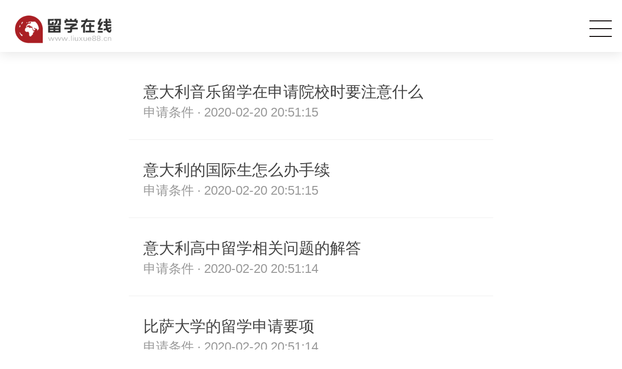

--- FILE ---
content_type: text/html
request_url: https://m.liuxue88.cn/yidali/tiaojian/
body_size: 2481
content:
<!DOCTYPE html>
<html>
<head>
<meta charset="UTF-8" />
<meta http-equiv="X-UA-Compatible" content="IE=Edge,chrome=1" />
<meta name="viewport" content="width=device-width, initial-scale=1, user-scalable=no, minimal-ui" />
<meta name="format-detection" content="telephone=no, email=no" />
<meta name="applicable-device" content="mobile" />
<link rel="canonical"href="https://www.liuxue88.cn/yidali/tiaojian/" >
<title>去意大利留学的条件_意大利留学_留学在线</title>
<meta name="keywords" content="留学条件,申请条件,意大利留学申请条件,留学意大利申请条件,留学意大利申请条件,留学意大利博士申请条件,留学意大利研究生申请条件" />
<meta name="description" content="出国留学网为您解析意大利留学申请条件都有哪些?对于这个问题是很多朋友都十分专注的，下面就让我们详细的了解一下吧。">
<link rel="icon" href="/favicon.ico" type="image/x-icon">
<link rel="stylesheet" href="/view/css/global.css">
<link rel="stylesheet" href="/view/css/common.min.css">
</head>
<body>
<div> 
  <!--Begin:顶部--> 
  <!-- 菜单按钮 -->
  <div class="nav-mask hide">
    <div class="nav-item">
      <div class="btn-nav-close"></div>
      <img class="nav-logo" src="/view/images/nav-logo.png" alt="留学在线">
      <div class="nav-column">
        <h3>留学</h3>
        <ul class="column clearfix">
          <li><a href="/feiyong/" title="留学费用">留学费用</a></li>
          <li><a href="/qianzheng/" title="留学签证">留学签证</a></li>
          <li><a href="/tiaojian/" title="申请条件">申请条件</a></li>
          <li><a href="/kaoshi/" title="语言考试">语言考试</a></li>
          <li><a href="/zhuanye/" title="热门专业">热门专业</a></li>
          <li><a href="/wenda/" title="留学问答">留学问答</a></li>
          <li><a href="/zhunbei/" title="行前准备">行前准备</a></li>
          <li><a href="/cailiao/" title="材料准备">材料准备</a></li>
          <li><a href="/xinwen/" title="新闻政策">新闻政策</a></li>
          <li><a href="/school/" title="院校大全">院校大全</a></li>
          <li><a href="/gaozhong/" title="高中生留学">高中生留学</a></li>
          <li><a href="/benke/" title="本科生留学">本科生留学</a></li>
          <li><a href="/yanjiusheng/" title="研究生留学">研究生留学</a></li>
          <li><a href="/boshisheng/" title="博士生留学">博士生留学</a></li>
          <li><a href="/art/" title="艺术留学">艺术留学</a></li>
          <li><a href="/music/" title="音乐留学">音乐留学</a></li>
        </ul>
      </div>
      <div class="nav-column">
        <h3>语言</h3>
        <ul class="column clearfix">
          <li><a href="/yasi/" title="雅思">雅思</a></li>
          <li><a href="/tuofu/" title="托福">托福</a></li>
        </ul>
      </div>
      <div class="nav-column">
        <h3>国家</h3>
        <ul class="column clearfix">
          <li><a href="/meiguo/" title="美国">美国</a></li>
          <li><a href="/yingguo/" title="英国">英国</a></li>
          <li><a href="/aozhou/" title="澳洲">澳洲</a></li>
          <li><a href="/jianada/" title="加拿大">加拿大</a></li>
          <li><a href="/hanguo/" title="韩国">韩国</a></li>
          <li><a href="/riben/" title="日本">日本</a></li>
          <li><a href="/faguo/" title="法国">法国</a></li>
          <li><a href="/deguo/" title="德国">德国</a></li>
          <li><a href="/yidali/" title="意大利">意大利</a></li>
          <li><a href="javascript:void(0);" title="其他">其他</a></li>
        </ul>
      </div>
    </div>
  </div>
  <!--悬浮头部-->
  <div class="fixed-head">
    <div class="logo"> <a href="/"><img src="/view/images/logo.png" alt="留学在线"></a> </div>
    <div class="menu">
      <div><img src="/view/images/icon-menu.png" alt="导航按钮"></div>
    </div>
  </div>
  <!--End:顶部--> 
  <div class="section"> 
    <!-- 所有文章列表 -->
    <div class="list">
      <ul id="news-content-box">

        <li class="list-item list-item-1 num1"> <a href="/news/3140.html">
          <h6>意大利音乐留学在申请院校时要注意什么</h6>
          <p>申请条件 · 2020-02-20 20:51:15</p>
          </a> </li>

        <li class="list-item list-item-1 num1"> <a href="/news/3146.html">
          <h6>意大利的国际生怎么办手续</h6>
          <p>申请条件 · 2020-02-20 20:51:15</p>
          </a> </li>

        <li class="list-item list-item-1 num1"> <a href="/news/3131.html">
          <h6>意大利高中留学相关问题的解答</h6>
          <p>申请条件 · 2020-02-20 20:51:14</p>
          </a> </li>

        <li class="list-item list-item-1 num1"> <a href="/news/3135.html">
          <h6>比萨大学的留学申请要项</h6>
          <p>申请条件 · 2020-02-20 20:51:14</p>
          </a> </li>

        <li class="list-item list-item-1 num1"> <a href="/news/3123.html">
          <h6>意大利博洛尼亚大学的申请情况</h6>
          <p>申请条件 · 2020-02-20 20:51:13</p>
          </a> </li>

        <li class="list-item list-item-1 num1"> <a href="/news/3127.html">
          <h6>米兰理工大学研究生的网申指南</h6>
          <p>申请条件 · 2020-02-20 20:51:13</p>
          </a> </li>

        <li class="list-item list-item-1 num1"> <a href="/news/3102.html">
          <h6>意大利艺术留学的申请条件和政策</h6>
          <p>申请条件 · 2020-02-20 20:51:10</p>
          </a> </li>

        <li class="list-item list-item-1 num1"> <a href="/news/3103.html">
          <h6>2024意大利留学申请攻略 怎样安排留学申请时间</h6>
          <p>申请条件 · 2020-02-20 20:51:10</p>
          </a> </li>

        <li class="list-item list-item-1 num1"> <a href="/news/3107.html">
          <h6>都灵美术学院容易申请吗</h6>
          <p>申请条件 · 2020-02-20 20:51:10</p>
          </a> </li>

        <li class="list-item list-item-1 num1"> <a href="/news/3108.html">
          <h6>意大利留学申请柏丽慕达学院详解</h6>
          <p>申请条件 · 2020-02-20 20:51:10</p>
          </a> </li>

        <li class="list-item list-item-1 num1"> <a href="/news/3091.html">
          <h6>从语言来考虑留学意大利的途径</h6>
          <p>申请条件 · 2020-02-20 20:51:09</p>
          </a> </li>

        <li class="list-item list-item-1 num1"> <a href="/news/3095.html">
          <h6>弗洛伦萨美术学院都有什么艺术专业</h6>
          <p>申请条件 · 2020-02-20 20:51:09</p>
          </a> </li>

        <li class="list-item list-item-1 num1"> <a href="/news/3097.html">
          <h6>意大利的留学对语言有怎样的要求</h6>
          <p>申请条件 · 2020-02-20 20:51:09</p>
          </a> </li>

        <li class="list-item list-item-1 num1"> <a href="/news/3100.html">
          <h6>意大利的米兰理工大学该怎样申请</h6>
          <p>申请条件 · 2020-02-20 20:51:09</p>
          </a> </li>

        <li class="list-item list-item-1 num1"> <a href="/news/3083.html">
          <h6>2024意大利留学网申流程 怎样申请米兰理工大学</h6>
          <p>申请条件 · 2020-02-20 20:51:08</p>
          </a> </li>

      </ul>
      <div class="new_pagediv"><ul><li><a href="javascript:;"><<上一页</a></li><li class="page_cur"><a target="_self" href="javascript:;" style="cursor:default;">1</a></li><li><a href="https://m.liuxue88.cn/yidali/tiaojian/index_2.html" target="_self">2</a></li><li class="xia"><a href="https://m.liuxue88.cn/yidali/tiaojian/index_2.html" target="_self">下一页>></a></li></ul></div>
    </div>
  </div>
</div>
<!--Begin:底部--> 
<script type="text/javascript" src="/view/js/jquery.min.js"></script>
<script type="text/javascript" src="/view/js/swiper.jquery.min.js"></script>
<script type="text/javascript" src="/view/js/common.js"></script>
<div class="loaded">留学在线</div>
<script>
var _hmt = _hmt || [];
(function() {
  var hm = document.createElement("script");
  hm.src = "https://hm.baidu.com/hm.js?01a5fdba6993c89b321fef30f166118b";
  var s = document.getElementsByTagName("script")[0]; 
  s.parentNode.insertBefore(hm, s);
})();
</script>
<!-- Google tag (gtag.js) -->
<script async src="https://www.googletagmanager.com/gtag/js?id=G-Y6DTTX6HLQ"></script>
<script>
  window.dataLayer = window.dataLayer || [];
  function gtag(){dataLayer.push(arguments);}
  gtag('js', new Date());

  gtag('config', 'G-Y6DTTX6HLQ');
</script>
<script>(function() {var _53code = document.createElement("script");_53code.src = "https://tb.53kf.com/code/code/f4893cc61517a09e337aa467332df7f50/3";var s = document.getElementsByTagName("script")[0]; s.parentNode.insertBefore(_53code, s);})();</script>
<!--End:底部--> 
</body>
</html>

--- FILE ---
content_type: text/css
request_url: https://m.liuxue88.cn/view/css/global.css
body_size: 23823
content:
@charset "utf-8";

html {
	font-family: "Helvetica Neue",Helvetica,STHeiTi,'Microsoft Yahei',Arial,sans-serif;
	-ms-text-size-adjust: 100%;
	-webkit-text-size-adjust: 100%;
	height: 100%;
	font-size: 50px;
	color: #333;
}

/*网页加灰度黑白滤镜效果*/
/*html {
    -webkit-filter: grayscale(100%);
    -moz-filter: grayscale(100%);
    -ms-filter: grayscale(100%);
    -o-filter: grayscale(100%);
    filter: grayscale(100%);
    filter: progid:DXImageTransform.Microsoft.BasicImage(grayscale=1);
}*/

@media screen and (min-width:375px) {
	html {
		font-size: 50px;
	}
}

@media screen and (min-width:390px) {
	html {
		font-size: 52px;
	}
}

@media screen and (min-width:405px) {
	html {
		font-size: 54px;
	}
}

@media screen and (min-width:420px) {
	html {
		font-size: 56px;
	}
}

@media screen and (min-width:435px) {
	html {
		font-size: 58px;
	}
}

@media screen and (min-width:450px) {
	html {
		font-size: 60px;
	}
}

@media screen and (min-width:465px) {
	html {
		font-size: 62px;
	}
}

@media screen and (min-width:480px) {
	html {
		font-size: 64px;
	}
}

@media screen and (min-width:495px) {
	html {
		font-size: 66px;
	}
}

@media screen and (min-width:510px) {
	html {
		font-size: 68px;
	}
}

@media screen and (min-width:525px) {
	html {
		font-size: 70px;
	}
}

@media screen and (min-width:540px) {
	html {
		font-size: 72px;
	}
}

@media screen and (min-width:555px) {
	html {
		font-size: 74px;
	}
}

@media screen and (min-width:570px) {
	html {
		font-size: 76px;
	}
}

@media screen and (min-width:585px) {
	html {
		font-size: 78px;
	}
}

@media screen and (min-width:600px) {
	html {
		font-size: 80px;
	}
}

@media screen and (min-width:615px) {
	html {
		font-size: 82px;
	}
}

@media screen and (min-width:630px) {
	html {
		font-size: 84px;
	}
}

@media screen and (min-width:645px) {
	html {
		font-size: 86px;
	}
}

@media screen and (min-width:660px) {
	html {
		font-size: 88px;
	}
}

@media screen and (min-width:675px) {
	html {
		font-size: 90px;
	}
}

@media screen and (min-width:690px) {
	html {
		font-size: 92px;
	}
}

@media screen and (min-width:705px) {
	html {
		font-size: 94px;
	}
}

@media screen and (min-width:720px) {
	html {
		font-size: 96px;
	}
}

@media screen and (min-width:735px) {
	html {
		font-size: 98px;
	}
}

@media screen and (min-width:750px) {
	html {
		font-size: 100px !important;
	}
}

body {
	min-height: 100%;
	margin: 0;
	min-width: 320px;
	max-width: 750px;
	overflow-x: hidden;
	-webkit-overflow-scrolling: touch;
	font-size: .28rem;
}

article,aside,details,figcaption,figure,footer,header,hgroup,main,nav,app-business,summary {
	display: block;
}

audio,canvas,progress,video {
	display: inline-block;
	vertical-align: baseline;
}

audio:not([controls]) {
	display: none;
	height: 0;
}[hidden],template {
	display: none;
}

svg:not(:root) {
	overflow: hidden;
}

a {
	background: none;
	text-decoration: none;
	-webkit-touch-callout: none;
	-webkit-tap-highlight-color: rgba(0,0,0,0);
	color: inherit;
}

a:active {
	outline: 0;
}

sub,sup {
	font-size: 75%;
	line-height: 0;
	position: relative;
	vertical-align: baseline;
}

sup {
	top: -0.5em;
}

sub {
	bottom: -0.25em;
}

img {
	border: 0 none;
	vertical-align: middle;
}

hr {
	-moz-box-sizing: content-box;
	box-sizing: content-box;
	height: 0;
}

pre {
	overflow: auto;
	white-space: pre;
	white-space: pre-wrap;
	word-wrap: break-word;
}

code,kbd,pre,samp {
	font-family: monospace;
	font-size: 1em;
}

button,input,optgroup,select,textarea {
	-webkit-tap-highlight-color: rgba(0,0,0,0);
	-webkit-appearance: none;
	color: inherit;
	font: inherit;
	margin: 0;
	border: 0 none;
	background: transparent;
	outline: none;
}

button,select {
	text-transform: none;
}

button,input[type="button"],input[type="reset"],input[type="submit"] {
	-webkit-appearance: button;
	cursor: pointer;
}

button[disabled],input[disabled] {
	cursor: default;
}

button::-moz-focus-inner,input::-moz-focus-inner {
	border: 0;
	padding: 0;
}

input {
	line-height: normal;
}

input[type="checkbox"],input[type="radio"] {
	box-sizing: border-box;
	padding: 0;
}

input[type="number"]::-webkit-inner-spin-button,input[type="number"]::-webkit-outer-spin-button {
	height: auto;
}

input[type="search"] {
	-webkit-appearance: textfield;
	-moz-box-sizing: border-box;
	-webkit-box-sizing: border-box;
	box-sizing: border-box;
}

input[type="search"]::-webkit-search-cancel-button,input[type="search"]::-webkit-search-decoration {
	-webkit-appearance: none;
}

legend {
	border: 0;
	padding: 0;
}

textarea {
	overflow: auto;
	resize: vertical;
}

table {
	border-collapse: collapse;
	border-spacing: 0;
}

button,input,select,textarea {
	font-family: "Helvetica Neue",Helvetica,STHeiTi,'Microsoft Yahei',Arial,sans-serif;
}

ul,ol {
	list-style: none;
}

li {
	display: list-item;
	text-align: -webkit-match-parent;
}

input:focus {
	outline: none;
}

input::-moz-placeholder,textarea::-moz-placeholder {
	color: #aaa;
}

input:-ms-input-placeholder,textarea:-ms-input-placeholder {
	color: #aaa;
}

input::-webkit-input-placeholder,textarea::-webkit-input-placeholder {
	color: #aaa;
}

html,body,div,span,applet,object,iframe,h1,h2,h3,h4,h5,h6,p,blockquote,pre,a,abbr,acronym,address,big,cite,code,del,dfn,em,img,ins,kbd,q,s,samp,small,strike,strong,sub,sup,tt,var,b,u,i,center,dl,dt,dd,ol,ul,li,fieldset,form,label,legend,table,caption,tbody,tfoot,thead,tr,th,td,article,aside,canvas,details,embed,figure,figcaption,footer,header,hgroup,menu,nav,output,ruby,app-business,summary,time,mark,audio,video {
	margin: 0;
	padding: 0;
	-webkit-tap-highlight-color: rgba(0,0,0,0);
}

html,body {
	max-width: 750px;
	min-width: 320px;
	margin: 0 auto;
}

.boxfull {
	box-sizing: border-box;
	-webkit-box-sizing: border-box;
	-moz-box-sizing: border-box;
}

.screenfull {
	width: 100%;
	height: 100%;
	overflow: hidden;
}

.show {
	display: block !important;
}

.hide {
	display: none !important;
}

.hiddden {
	visibility: hidden;
}

.tl {
	text-align: left !important;
}

.tc {
	text-align: center !important;
}

.tr {
	text-align: right !important;
}

.fs18 {
	font-size: .18rem !important;
}

.fs20 {
	font-size: .20rem !important;
}

.fs22 {
	font-size: .22rem !important;
}

.fs24 {
	font-size: .24rem !important;
}

.fs26 {
	font-size: .26rem !important;
}

.fs36 {
	font-size: .36rem !important;
}

.fs38 {
	font-size: .38rem !important;
}

.fs40 {
	font-size: .40rem !important;
}

.fs42 {
	font-size: .42rem !important;
}

.fs50 {
	font-size: .5rem !important;
}

.fl {
	float: left;
}

.fr {
	float: right;
}

.clearfix {
	*zoom: 1;
}

.clearfix:after {
	content: "";
	display: table;
	line-height: 0;
	font-size: 0;
	clear: both;
}

ul.clearfix>li,ol.clearfix>li {
	float: left;
}

.linear-bg {
	background-image: -moz-linear-gradient(180deg,rgb(227,43,24) 0%,rgb(247,87,87) 100%);
	background-image: -webkit-linear-gradient(180deg,rgb(227,43,24) 0%,rgb(247,87,87) 100%);
	background-image: -ms-linear-gradient(180deg,rgb(227,43,24) 0%,rgb(247,87,87) 100%);
}

.pore {
	position: relative;
}

.pad0 {
	padding: 0 !important;
}

.pt0 {
	padding-top: 0 !important;
}

.pt5 {
	padding-top: .05rem !important;
}

.pt8 {
	padding-top: .08rem !important;
}

.pt10 {
	padding-top: .1rem !important;
}

.pt15 {
	padding-top: .15rem !important;
}

.pt20 {
	padding-top: .2rem !important;
}

.pt40 {
	padding-top: .4rem !important;
}

.pb0 {
	padding-bottom: 0 !important;
}

.ptb30 {
	padding: .3rem 0;
}

.mt0 {
	margin-top: 0 !important;
}

.mt8 {
	margin-top: .08rem !important;
}

.mt10 {
	margin-top: .1rem !important;
}

.mt16 {
	margin-top: .16rem !important;
}

.mt20 {
	margin-top: .2rem !important;
}

.mt30 {
	margin-top: .3rem !important;
}

.mt34 {
	margin-top: .34rem !important;
}

.mt36 {
	margin-top: .36rem !important;
}

.mt40 {
	margin-top: .4rem !important;
}

.mt44 {
	margin-top: .44rem !important;
}

.mt50 {
	margin-top: .5rem !important;
}

.mt54 {
	margin-top: .54rem !important;
}

.mb0 {
	margin-bottom: 0 !important;
}

.mb30 {
	margin-bottom: .3rem !important;
}

.ml0 {
	margin-left: 0 !important;
}

.ml8 {
	margin-left: .08rem !important;
}

.mr36 {
	margin-right: 0.36rem;
}

.bg-ff {
	background-color: #FFF !important;
}

.bg-f6 {
	background-color: #F6F6F6 !important;
}

.bg-f5 {
	background-color: #F5F5F5 !important;
}

.loading {
    display: block;
    margin: 0 auto;
    text-align: center;
    color: #666;
    border: 1px solid #b5b2b2;
    padding: .15rem .2rem;
    width: 45%;
}

.load_box{
    padding-top: .3rem;
    border-top: 1px solid #eee;
}

.loaded {
	display: block;
	width: 100%;
	padding: 0.4rem 4%;
	line-height: 1.2;
	text-align: center;
	font-size: 0.24rem;
	color: #ccc;
	box-sizing: border-box;
	-webkit-box-sizing: border-box;
	-moz-box-sizing: border-box;
}

.loaded:before,.loaded:after {
	content: "";
	position: relative;
	top: -0.06rem;
	display: inline-block;
	width: 0.3rem;
	height: 0.06rem;
	margin: 0 0.2rem;
	background: #eee;
	border-radius: 0.05rem;
}

.ending {
	position: relative;
	display: block;
	padding: 0.4rem 4% 0.72rem;
	width: 100%;
	line-height: 1.2;
	text-align: center;
	font-size: 0.24rem;
	color: #aaa;
	box-sizing: border-box;
	-webkit-box-sizing: border-box;
	-moz-box-sizing: border-box;
}

.ending:before {
	content: "";
	position: absolute;
	bottom: 0.4rem;
	left: 50%;
	width: 3em;
	height: 2px;
	margin-left: -1.5em;
	background: #eee;
}

.body {
	min-height: 100vh;
	background-color: #fff;
	box-sizing: border-box;
	-webkit-box-sizing: border-box;
	-moz-box-sizing: border-box;
	font-size: .2rem;
}

.fixed-top {
	position: relative;
	width: 100%;
	box-sizing: border-box;
	min-width: 320px;
	max-width: 750px;
	overflow: auto;
	height: 1rem;
	padding: 0 .4rem;
	background: #fff;
	box-shadow: 0 0.06rem 0.08rem rgba(6,6,6,.17);
	border-bottom: 1px solid #eee;
	z-index: 10;
}

.fixed-top.full {
	position: fixed;
	top: 0;
	left: 50%;
	transform: translateX(-50%);
}

.fixed-top a>img {
	display: block;
	width: 0.74rem;
	height: 0.75rem;
	margin-right: 0.11rem;
	margin-top: 0.15rem;
}

.fixed-top span {
	line-height: 1;
	margin-top: 0.48rem;
	margin-left: 0.26rem;
	font-size: 0.3rem;
	color: #333;
}

.fixed-top a.open {
	overflow: hidden;
	position: absolute;
	top: 0;
	right: .4rem;
	width: 1.5rem;
	height: 0.52rem;
	line-height: 0.56rem;
	margin-top: 0.25rem;
	border-radius: 0.6rem;
	background: linear-gradient(#f65655,#e42c1a);
	box-shadow: 0 2px 2px rgba(240,73,73,.55);
	font-size: 0.24rem;
	color: #fff;
	text-align: center;
	z-index: 4;
}

.AppHeader-actions {
	margin-top: 0.2rem;
}

.AppHeader-actions .slogan {
	position: relative;
	top: -2px;
	margin-bottom: 0.02rem;
	font-size: 0.26rem;
	color: #333;
}

.swiper-container {
	position: relative;
	overflow: hidden;
	z-index: 1;
}

.swiper-container-no-flexbox .swiper-slide {
	float: left;
}

.swiper-wrapper {
	position: relative;
	width: 100%;
	height: 100%;
	z-index: 1;
	display: -webkit-box;
	display: -moz-box;
	display: -ms-flexbox;
	display: -webkit-flex;
	display: flex;
	-webkit-transition-property: -webkit-transform;
	-moz-transition-property: -moz-transform;
	-o-transition-property: -o-transform;
	-ms-transition-property: -ms-transform;
	transition-property: transform;
	-webkit-box-sizing: content-box;
	-moz-box-sizing: content-box;
	box-sizing: content-box;
}

.swiper-container-android .swiper-slide,.swiper-wrapper {
	-webkit-transform: translate3d(0px,0,0);
	-moz-transform: translate3d(0px,0,0);
	-o-transform: translate(0px,0px);
	-ms-transform: translate3d(0px,0,0);
	transform: translate3d(0px,0,0);
}

.swiper-slide {
	padding-bottom: .1rem;
}

.swiper-wp8-horizontal {
	-ms-touch-action: pan-y;
	touch-action: pan-y;
}

.swiper-pagination {
	position: absolute;
	text-align: center;
	-webkit-transition: 300ms;
	-moz-transition: 300ms;
	-o-transition: 300ms;
	transition: 300ms;
	-webkit-transform: translate3d(0,0,0);
	-ms-transform: translate3d(0,0,0);
	-o-transform: translate3d(0,0,0);
	transform: translate3d(0,0,0);
	z-index: 10;
}

.swiper-pagination-bullet {
	float: left;
	width: 0.2rem;
	height: 0.2rem;
	margin-right: 0.125rem;
	display: inline-block;
	border-radius: 0.1rem;
	background: #ccc;
	transition: all 0.3s ease-in-out;
}

#imgModule .swiper-pagination-bullet {
	float: none;
}

.swiper-pagination-bullet-active {
	width: 0.3rem;
	background: #008cee;
}

.AppHeader-actions .hd-stock {
	color: #666;
}

.AppHeader-actions .hd-stock .arrow {
	float: left;
	display: block;
	width: 0.12rem;
	height: 0.18rem;
	margin-top: 0.035rem;
	margin-left: -0.1rem;
}

.AppHeader-actions .hd-stock .arrow.red {
	background: url(../images/arrow-red.png) no-repeat;
	background-size: 100% 100%;
}

.AppHeader-actions .hd-stock .arrow.green {
	background: url(../images/arrow-green.png) no-repeat;
	background-size: 100% 100%;
}

.AppHeader-actions .swiper-container {
	width: 62%;
	height: .32rem;
	overflow: hidden;
	margin-left: 0;
}

.AppHeader-actions .swiper-pagination {
	display: none;
	height: 0.2rem;
	right: 1.75rem;
	bottom: 0.55rem;
}

.AppHeader-actions .swiper-pagination:after {
	content: "";
	display: table;
	line-height: 0;
	font-size: 0;
	clear: both;
}

.AppHeader-actions .hd-stock span {
	float: left;
	display: block;
	margin: 0;
	margin-right: 0.2rem;
	line-height: 0.28rem;
	font-size: 0.22rem;
	color: #606060;
}

.AppHeader-actions .hd-stock span.red {
	color: #ff4c4c;
}

.AppHeader-actions .hd-stock span.green {
	color: #21ac59;
}

.container .ad-box {
	position: relative;
	padding-left: 4%;
	padding-right: 4%;
	background: #fff;
}

.container img {
	display: block;
	width: 100%;
}

.bottom {
	display: block;
	padding: 0.55rem 0;
	background: #f8f8f8 url(../images/bg-bottom.png) no-repeat left bottom;
	background: rgba(248,248,248,255) url(../images/bg-bottom.png) no-repeat left bottom;
	background-size: 100%;
}

.bottom .slogan-box {
	position: relative;
	width: 4.1rem;
	margin: 0 auto;
	margin-bottom: 0.41rem;
	background: rgba(248,248,248,255);
}

.bottom .slogan {
	padding-right: 0.1rem;
	line-height: 0.45rem;
	background: rgba(248,248,248,255);
	font-size: 0.32rem;
	color: #606060;
}

.bottom .cff {
	position: absolute;
	bottom: 0.12rem;
	right: 0;
	display: block;
	width: 0.83rem;
	height: 0.92rem;
	background: rgba(248,248,248,255);
}

.bottom .fellow-button {
	display: block;
	width: 1.5rem;
	height: 1.5rem;
	margin: 0.4rem auto 1.06rem auto;
	border-radius: 100%;
	background: linear-gradient(40deg,#e83628,#f75b5b);
	font-size: 0.28rem;
	color: #fff;
	text-align: center;
}

.bottom .fellow-button>img {
	width: 0.4rem;
	height: 0.3rem;
	margin: 0.36rem auto 0.16rem auto;
}

.fixed-bottom {
	display: block;
	padding: 0.22rem 0;
	margin: 0.44rem 4%;
	background-image: -webkit-linear-gradient(-30deg,#e52f2f,#cc0f0f);
	background-image: linear-gradient(-30deg,#e52f2f,#cc0f0f);
	border-radius: 0.6rem;
	box-shadow: 0 0.05rem 0.1rem rgba(240,73,73,.55);
	text-align: center;
	font-size: 0.32rem;
	color: #fff;
}

.cover img {
	display: block;
	width: 100%;
	height: auto;
}

.list:before {
	content: "";
	display: block;
	width: 100%;
	height: 0.32rem;
	background: #f8f8f8;
}

.list.list-pure:before {
	height: 0;
}

.list {
	background: #fff;
}

.list .list-title {
	position: relative;
	padding: 0.4rem 1rem 0 0.3rem;
	line-height: 1.2;
	font-weight: bold;
	font-size: 0.34rem;
	color: #333;
}

.list .list-title a {
	position: absolute;
	right: .3rem;
	height: 0.4rem;
	line-height: 0.4rem;
	padding-right: 0.26rem;
	font-weight: normal;
	font-size: 0.24rem;
	color: #999;
}

.list .list-title a:before {
	content: "";
	float: right;
	margin-right: -0.26rem;
	display: block;
	width: 0.1rem;
	height: 0.18rem;
	margin-top: .11rem;
	background: url(../images/icon-go.png) no-repeat;
	background-size: 100% auto;
}

ul li.list-item+li.list-item {
	border-top: 1px solid #eee;
}

.list-item {
	position: relative;
}

.list-item>a {
	position: relative;
	display: block;
	padding: 0.4rem 4%;
	background: rgba(255,255,255,255);
}

.list-item h6 {
	max-height: 0.9rem;
	line-height: 1.5;
	margin-top: -0.075rem;
	font-weight: normal;
	font-size: 0.3rem;
	color: #444;
	overflow: hidden;
}

.taglist{
    position: relative;
    padding-top: 4%;
    padding-left: 4%;
    padding-right: 4%
}

.taglist p{
	margin-top:2%;
    width: auto;
    height: auto;
    line-height: 24px;
    color: #666;
    font-size: 14px;
}

.colist .list-item h6 {
	font-size: 0.32rem;
	color: #333;
	display: -webkit-box;
	-webkit-line-clamp: 2;
	-webkit-box-orient: vertical;
	text-overflow: ellipsis;
	overflow: hidden;
}

.colist .list-item p.intro {
	position: relative;
	left: auto;
	bottom: auto;
	font-size: 0.3rem;
	color: #444;
	display: -webkit-box;
	-webkit-line-clamp: 2;
	-webkit-box-orient: vertical;
	text-overflow: ellipsis;
	overflow: hidden;
	line-height: .4rem;
	height: .8rem;
}

.colist .list-item .cont p.intro {
	float: left;
	width: 65%;
	margin-top: -.06rem;
}

.colist .list-item .cont {
	margin-top: .38rem;
}

.colist .list-item.list-item-1 img {
}

.list-item p {
	line-height: 1.2;
	font-size: 0.35rem;
	color: #AAA;
}

.list-item p:after {
	content: "";
	display: table;
	line-height: 0;
	font-size: 0;
	clear: both;
}

.list-item.ad-item {
	position: relative;
}

.list-item.ad-item p:before {
	content: "";
	float: left;
	display: block;
	width: 0.42rem;
	height: 0.24rem;
	margin-top: 0.04rem;
	margin-right: 0.2rem;
	background: url(../images/icon-ad.png) no-repeat;
	background-size: 100% 100%;
}

.list-item.ad-item .btn-ad {
	position: absolute;
	bottom: 0.4rem;
	right: 4%;
	display: block;
	width: 0.48rem;
	height: 0.28rem;
	padding: 0;
	background: url(../images/icon-ad-close.png) no-repeat;
	background-size: 100% 100%;
	font-size: 0;
}

.list-item img {
	border-radius: 0.08rem;
}

.list-item.list-item-0 p {
	margin-top: 0.35rem;
}

.list-item.list-item-1>a:after {
	content: "";
	display: table;
	line-height: 0;
	font-size: 0;
	clear: both;
}

.list-item.list-item-1 h6 {
	display: -webkit-box;
	text-overflow: ellipsis;
	-webkit-line-clamp: 2;
	-webkit-box-orient: vertical;
}

.list-item.tryread h6:before {
	content: "";
	display: inline-block;
	width: .66rem;
	height: .34rem;
	background: url(../images/icon-beforeTitle.png)no-repeat left center;
	background-size: 96% auto;
	vertical-align: middle;
}

.list-item.list-item-1 img {
	float: right;
	display: block;
	width: 30.6%;
	height: 1.3rem;
	min-height: 1.3rem;
}

.list-item.list-item-1 p {
	margin-top:5px;
}

.list-item.list-item-1.ad-item .btn-ad {
	right: 35%;
}

.list-item p .red {
	color: #bf0505;
}

.list-item.list-item-2 h6 {
	margin-top: 0.32rem;
}

.list-item.list-item-2 img {
	display: block;
	width: 100%;
	border-radius: 0.1rem;
}

.list-item.list-item-2 p {
	margin-top: 0.06rem;
}

.list-item.list-item-3 p {
	margin: 0.2rem 0 0;
}

.list-item.list-item-3 img {
	float: left;
	display: block;
	width: 30.6%;
	min-height: 1.3rem;
	margin: 0.2rem 0 0 4%;
}

.list-item.list-item-3 img:first-child {
	margin: 0.2rem 0 0;
}

.article {
	padding-top: .42rem;
	line-height: .6rem;
	background: #fff;
	font-size: 0.34rem;
	color: #444;
}

.article h1,.article h2,.article h3,.article h4,.article h5,.article h6 {
	margin-bottom: 0.4rem;
}

.article h1 {
	font-size: 0.4rem;
}

.article h2 {
	font-size: 0.38rem;
}

.article h3 {
	font-size: 0.36rem;
}

.article h4 {
	font-size: 0.32rem;
}

.article h5 {
	font-size: 0.26rem;
}

.article h6 {
	font-size: 0.24rem;
}

.article ol,.article ul {
	padding-left: .4rem;
	margin-bottom: .4rem;
}

.article.article-sc ol,.article.article-sc ul {
	margin-bottom: 0.6rem;
}

.article ol {
	list-style: decimal;
}

.article ul {
	list-style: disc;
}

.article ol p,.article ul p {
	margin-bottom: 0;
}

.article img {
	max-width: 100% !important;
	height: auto !important;
	border-radius: 0.1rem;
	display: block;
	margin-left: auto;
	margin-right: auto;
}

.article p {
	margin-bottom: 0.3rem;
	text-align: justify;
	overflow: hidden;
}

.article p:empty,.article.article-sc p:empty {
	margin: 0 !important;
}

.article-in {
	position: relative;
	overflow: hidden;
}

.article-in video,.article-in iframe {
	max-width: 98% !important;
}

.article-in img {
	max-width: 100% !important;
	height: auto !important;
	margin: .06rem 0;
}

.article-in .table-box {
	overflow-x: auto;
	margin-bottom: 0.4rem;
}

.article.article-sc .table-box {
	margin-bottom: 0.6rem;
}

.article-in .table-box th,.article-in .table-box td {
	min-width: 1.5rem;
	border: 1px solid #E5E5E5;
	font-size: 0.22rem;
	text-align: center;
}

.article-edit {
	font-size: .3rem;
}

.article-foot .tags {
	padding-bottom: 0.4rem;
	overflow: hidden;
	background: #fff;
}

.article-foot .tags span {
	float: left;
	display: inline-block;
	margin: 0 0.2rem 0.2rem 0;
	padding: 0 0.2rem;
	height: 0.4rem;
	line-height: 0.4rem;
	background: #f1f1f1;
	border-radius: 2px;
	font-size: 0.26rem;
	color: #999;
}

.article-foot p {
	padding-bottom: 0.2rem;
	line-height: 1.74;
	font-size: 0.3rem;
	color: #999;
	margin: 0 !important;
}

.article-foot p.editer {
	font-size: 0.3rem;
	color: #999;
}

.article-foot a.link {
	display: inline-block;
	line-height: 1;
	padding-bottom: .18rem;
	border-bottom: 1px solid #d96969;
	font-size: 0.3rem;
	color: #606060;
}

.opr-readall {
	position: absolute;
	bottom: 0;
	left: 0;
	width: 100%;
	text-align: center;
	background: #fff;
	z-index: 2;
}

.opr-readall a,a.open-app {
	display: inline-block;
	width: 6.9rem;
	height: 0.72rem;
	margin-bottom: 0.15rem;
	border-radius: 0.6rem;
	background: linear-gradient(90deg,#f75757,#e32b18);
	line-height: 0.72rem;
	font-size: 0.3rem;
	color: #fff;
	text-align: center;
}

.opr-readall.column a {
	display: block;
	margin: .48rem auto .28rem;
	width: 1rem;
	height: 1rem;
	background: url(../images/column-lock.png) no-repeat center center;
	background-size: 100%;
}

.opr-readall.column p {
	text-align: center;
	color: #848484;
	font-size: .26rem;
}

.opr-readall .icon-open {
	position: relative;
	top: -0.5rem;
	z-index: 2;
}

.opr-readall.column .icon-open {
	top: 0;
}

.opr-readall .icon-open i {
	display: block;
	width: 0.41rem;
	height: 0.37rem;
	margin: 0 auto;
	background: no-repeat center center;
	background-size: 100%;
}

.opr-readall .icon-open i.gray {
	background-image: url(../images/article-open-gray.png);
}

.opr-readall .icon-open i.red {
	background-image: url(../images/article-open.png);
}

.opr-readall:before {
	content: "";
	position: absolute;
	top: -2.4rem;
	display: block;
	width: 100%;
	height: 2.4rem;
	background-image: -webkit-linear-gradient(bottom,rgba(255,255,255,1),rgba(255,255,255,0));
	background-image: linear-gradient(bottom,rgba(255,255,255,1),rgba(255,255,255,0));
}

.topic-detail {
	padding-bottom: 0.6rem;
	background-color: #fff;
	border-bottom: 1px solid #eee;
}

.topic-detail .title {
	margin: 0.5rem 0.3rem 0.4rem;
	line-height: 1.46;
	font-size: 0.38rem;
	color: #303030;
}

.topic-detail .summary {
	margin-left: 0.3rem;
	margin-right: 0.3rem;
	line-height: 2;
	font-size: 0.3rem;
	color: #606060;
}

.topic-detail .summary:before {
	content: "";
	display: block;
	width: 0.52rem;
	height: 0.08rem;
	margin-bottom: 0.16rem;
	background-color: #eaeaea;
}

.topic .info-b {
	padding: 0.46rem 4% 0.5rem;
	line-height: 1.5;
	font-size: 0.25rem;
	color: #b9b9b9;
}

.topic .info-b p:first-child {
	margin-bottom: 0.1rem;
}

.news {
	padding-left: 4%;
	padding-right: 4%;
	background: #fff;
	overflow: hidden;
}

.news .container .ad-box {
	padding: 0;
}

.news .list {
	margin-left: -4%;
	margin-right: -4%;
}

.news .news-title {
	margin-top: 0.43rem;
	line-height: .6rem;
	font-weight: bold;
	font-size: 0.44rem;
	color: #303030;
}

.news .news-time {
	margin-top: 0.28rem;
	line-height: 1.2;
	font-size: 0.24rem;
	color: #AAA;
}

.news .news-time a {
	color: #333;
}

.news .news-time b {
	margin-right: 0.3rem;
	font-weight: normal;
	color: #606060;
}

.news .author {
	margin-top: 0.4rem;
	padding: 0.24rem;
	line-height: 1.2;
	background-color: #f5f5f5;
	border-radius: 0.1rem;
}

.news .author img {
	display: block;
	width: 0.68rem;
	height: 0.68rem;
	margin-right: 0.16rem;
	border-radius: 50%;
}

.news .author .name {
	display: block;
	margin-top: 0.02rem;
	font-weight: normal;
	font-size: 0.3rem;
	color: #303030;
}

.news .author-name {
	width: 70%;
}

.news .author .name a {
	font-size: 0.28rem;
}

.news .author .position {
	display: block;
	margin-top: 0.08rem;
	font-size: 0.2rem;
	color: #999;
	overflow: hidden;
	white-space: nowrap;
	text-overflow: ellipsis;
	width: 100%;
}

.news .author a.attent {
	margin-top: 0.16rem;
	padding: 0.06rem 0.2rem;
	border: 1px solid #ca0101;
	border-radius: 0.24rem;
	font-size: 0.24rem;
	color: #bf0505;
}

.news .summary {
	position: relative;
	margin-top: 0.6rem;
	padding-bottom: 0.36rem;
	line-height: 1.7;
	font-size: 0.3rem;
	color: #999;
}

.news .summary:after {
	content: "";
	position: absolute;
	bottom: 0;
	left: 0;
	display: block;
	width: 1.14rem;
	height: 0.06rem;
	background-color: #e7e7e7;
}

.news .quote {
	position: relative;
	margin-top: 0.7rem;
	padding: 0.4rem 0.3rem 0.3rem 0.4rem;
	background: #f5f5f5;
	border-radius: 0.06rem;
}

.news .quote:before {
	content: "";
	position: absolute;
	top: 0;
	left: 0;
	display: block;
	width: 0.45rem;
	height: 0.38rem;
	background: url(../images/icon-angle.png) no-repeat;
	background-size: 100% auto;
}

.news .quote p {
	line-height: 1.62;
	font-size: 0.32rem;
	color: #606060;
}

.news .quote div {
	position: relative;
	padding-left: 0.44rem;
	padding-top: 0.36rem;
	margin: 0.4rem -0.06rem 0 -0.16rem;
	border-top: 1px solid #eee;
	line-height: 1.2;
	font-size: 0.26rem;
	color: #bf0506;
}

.news .quote div:before {
	content: "";
	position: absolute;
	left: 0;
	top: 0.32rem;
	display: block;
	width: 0.28rem;
	height: 0.29rem;
	background: url(../images/icon-msg.png) no-repeat;
	background-size: 100% 100%;
}

.news .share {
	display: block;
	width: 1rem;
	margin: 0 auto;
	padding-top: 0.9rem;
	text-align: center;
}

.news .share .icon {
	display: block;
	width: 1rem;
	height: 1rem;
	background: url(../images/icon-share.png) no-repeat;
	background-size: 100%;
}

.news .share span {
	font-size: 0.26rem;
	color: #606060;
}

.subject .cover-shadow {
	box-shadow: 0 0.05rem 0.3rem rgba(0,0,0,.14);
	overflow: hidden;
}

.subject .cover {
	position: relative;
	margin: 0.64rem 4%;
	max-height: 3.75rem;
	overflow: hidden;
}

.subject .cover img {
	display: block;
	width: 100%;
	max-height: 3.75rem;
	border-radius: 0.1rem;
}

.subject .cover:before {
	content: "";
	position: absolute;
	left: 0;
	right: 0;
	top: 0;
	bottom: 0;
	z-index: 1;
	background: rgba(72,73,103,.4);
	border-radius: 0.1rem;
}

.subject .cover .name {
	position: absolute;
	top: 0.34rem;
	left: 4%;
	right: 4%;
	z-index: 2;
}

.subject .cover h2 {
	line-height: 1.2;
	font-size: 0.4rem;
	color: #fff;
}

.subject .cover h2 span {
	margin-left: 0.5rem;
	font-size: 0.22rem;
	font-weight: normal;
}

.subject .cover .name p {
	margin-top: 0.14rem;
	line-height: 1.8;
	font-size: 0.22rem;
	color: #fff;
}

.subject .cover .time {
	position: absolute;
	left: 4%;
	bottom: 0.34rem;
	z-index: 2;
	line-height: 1.2;
	font-size: 0.22rem;
	color: #fff;
}

.subject .summary {
	padding: 0 4%;
}

.subject .summary h3 {
	position: relative;
	margin-top: 0.6rem;
	padding-left: 0.32rem;
	line-height: 1.2;
	font-weight: bold;
	font-size: 0.4rem;
	color: #333;
}

.subject .summary h3:before {
	content: "";
	position: absolute;
	left: 0;
	top: 0.16rem;
	display: block;
	width: 0.16rem;
	height: 0.16rem;
	background: url(../images/icon-circle.png) no-repeat;
	background-size: 100% 100%;
}

.subject .summary .article {
	padding-top: 0.4rem;
}

.body.activity {
	position: relative;
	padding-bottom: 0.9rem;
	background: #fff;
}

.activity .article {
	margin: 0 .4rem;
	color: #666;
	font-size: .3rem;
	line-height: .5rem;
}

.activity .fixed-apply {
	position: fixed;
	bottom: 0;
	left: 0;
	right: 0;
	z-index: 10;
	padding: 0.11rem 0;
	background: #fff;
	border-top: 1px solid #eee;
	width: 100%;
	min-width: 320px;
	max-width: 750px;
}

@media screen and (min-width:750px) {
	.activity .fixed-apply {
		left: 50%;
		margin-left: -375px;
	}
}

.activity .fixed-apply a {
	display: block;
	height: 0.76rem;
	line-height: 0.76rem;
	background: #bf0505;
	border-radius: 0.4rem;
	text-align: center;
	font-size: 0.36rem;
	color: #fff;
	width: 40%;
	margin: 0 auto;
}

.activity .fixed-apply a.disabled {
	background: #acacac;
}

.act-detail {
	border-bottom: 1px solid #f2f2f2;
}

.act-detail img {
	display: block;
	width: 100%;
}

.act-detail h2 {
	margin: 0.5rem 4%;
	line-height: 1.2;
	font-size: 0.38rem;
	font-weight: bold;
	color: #303030;
}

.act-detail ul {
	margin: 0 4% 0.6rem;
}

.act-detail li {
	position: relative;
	line-height: 1.4;
	margin-top: 0.3rem;
	padding: 0.05rem 0 0.05rem 0.56rem;
	font-size: 0.26rem;
	color: #303030;
}

.act-detail li:first-child {
	margin-top: 0;
}

.act-detail li:before {
	content: "";
	position: absolute;
	left: 0;
	top: 0;
	display: block;
	width: 0.4rem;
	height: 0.36rem;
	background: url(../images/icon-act-1.png) no-repeat;
	background-size: 100% auto;
}

.act-detail li.time:before {
	background-image: url(../images/icon-act-1.png);
}

.act-detail li.address:before {
	background-image: url(../images/icon-act-2.png);
}

.act-detail li.people-1:before {
	background-image: url(../images/icon-act-3.png);
}

.act-detail li.people-2:before {
	background-image: url(../images/icon-act-4.png);
}

.act-detail li.people-3:before {
	background-image: url(../images/icon-act-5.png);
}

.act-detail li.day:before {
	top: 0.02rem;
	background-image: url(../images/icon-act-6.png);
}

.act-detail li.money:before {
	background-image: url(../images/icon-act-7.png);
}

.act-detail li.day span {
	box-sizing: border-box;
	-webkit-box-sizing: border-box;
	-moz-box-sizing: border-box;
	display: inline-block;
	height: 0.32rem;
	margin: 0 0.05rem;
	line-height: 1;
	padding: 0.04rem 0.1rem 0;
	min-width: 0.3rem;
	background: #bf0505;
	border-radius: 0.04rem;
	font-size: 0.28rem;
	color: #fff;
}

.act-detail li.money {
	color: #bf0505;
}

.activity .title {
	position: relative;
	padding: 0.4rem .4rem .32rem;
	line-height: 1.2;
	background: #f8f8f8;
	font-size: .36rem;
	color: #444;
}

.activity .title.st-0:before {
	content: "";
	float: left;
	display: block;
	width: 0.16rem;
	height: 0.16rem;
	margin-top: 0.11rem;
	margin-right: 0.16rem;
	background: url(../images/icon-circle.png) no-repeat;
	background-size: 100% 100%;
}

.activity .title.st-1 {
	font-size: 0.36rem;
}

.body.video {
	padding-bottom: 0.7rem;
	padding-top: 5.1rem;
}

.video .box-video {
	z-index: 999;
	width: 100%;
	height: 4.2rem;
	line-height: 4.2rem;
	background: #26262b;
	overflow: hidden;
	position: absolute;
	top: 1rem;
	left: 0;
}

.video .box-video .videoIs {
	height: 100%;
}

.video .box-video .videoIs img {
	max-width: 100%;
	vertical-align: middle;
}

.video .box-video .tovoice {
	display: block;
	width: .4rem;
	height: .4rem;
	position: absolute;
	right: .36rem;
	top: .52rem;
}

.video .box-video video {
	display: block;
	width: 100%;
	height: 100%;
}

.video .bar-video {
	z-index: 999;
	width: 92%;
	padding: 0.22rem 4%;
	background: #26262b;
	line-height: 1.2;
	font-size: 0.24rem;
	color: #999;
	position: absolute;
	top: 5.3rem;
	left: 0;
}

.video .bar-video .fl:before {
	content: "";
	float: left;
	display: block;
	width: 0.36rem;
	height: 0.36rem;
	margin-right: 0.16rem;
	margin-top: -0.08rem;
	background: url(../images/icon-video.png) no-repeat;
	background-size: 100% 100%;
}

.video .title-video {
	padding: 0.44rem 4%;
	line-height: 1.74;
	font-weight: bold;
	font-size: 0.36rem;
	color: #444;
}

.video .detail {
	padding: 0 4% 0.32rem;
	border-bottom: 1px solid #eee;
	overflow: hidden;
}

.video .detail p {
	height: 3.4em;
	overflow: hidden;
	line-height: 1.7;
	font-size: 0.26rem;
	color: #999;
}

.video .detail a {
	display: block;
	width: 0.96rem;
	height: 0.62rem;
	margin: 0.12rem auto 0;
	background: url(../images/icon-arrow.png) no-repeat center center;
	background-size: 0.4rem 0.22rem;
	font-size: 0;
}

.video .video-item {
	margin-top: 0.4rem;
	margin-left: 4%;
	width: 44%;
	overflow: hidden;
}

.video .video-item>a {
	display: block;
}

.video .video-item img {
	display: block;
	width: 100%;
	height: 1.9rem;
	background: #f8f8f8;
	border-radius: 0.1rem;
}

.video .video-item h6 {
	height: 3.2em;
	overflow: hidden;
	line-height: 1.6;
	margin-top: 0.24rem;
	font-weight: normal;
	font-size: 0.24rem;
	color: #444;
}

.video .video-item p {
	margin-top: 0.2rem;
	line-height: 1.2;
	font-size: 0.24rem;
	color: #999;
}

.body.picture {
	position: absolute;
	top: 0;
	left: 0;
	right: 0;
	bottom: 0;
	z-index: 1;
	min-height: 0;
}

.picture .swiper-container {
	height: 100%;
}

.picture .swiper-container.swiper-end {
	z-index: 10;
}

.picture .swiper-wrapper {
	padding-top: 0.7rem;
	box-sizing: border-box;
	-webkit-box-sizing: border-box;
	-moz-box-sizing: border-box;
}

.picture .swiper-slide {
	max-height: 4.5rem;
	overflow: hidden;
}

.picture .swiper-slide img {
	display: block;
	width: 100%;
}

.picture .swiper-slide .text {
	display: none;
}

.picture .swiper-container .swiper-pagination {
	position: absolute;
	top: 5.2rem;
	bottom: auto;
	right: 4%;
	left: auto;
	width: auto;
	margin-top: 0.4rem;
	line-height: 1;
	font-size: 0.26rem;
	color: #999;
}

.picture .pic-detail {
	position: absolute;
	top: 6.46rem;
	bottom: 0.7rem;
	left: 0;
	right: 0;
	padding: 0 4%;
	z-index: 9;
}

.picture .pic-detail h2 {
	margin-top: 0.3rem;
	margin-right: 0.8rem;
	line-height: 1.6;
	font-weight: normal;
	font-size: 0.3rem;
	color: #444;
}

.picture .pic-detail p {
	height: 75%;
	overflow: auto;
	margin-top: 0.2rem;
	line-height: 1.8;
	font-size: 0.24rem;
	color: #666;
	-webkit-overflow-scrolling: touch;
}

.picture .pic-detail p::-webkit-scrollbar {
	width: 4px;
	height: 100%;
	background-color: #e5e5e5;
	border-radius: 3px;
}

.picture .pic-detail .swiper-page {
	position: absolute;
	right: 4%;
	top: 0.3rem;
	line-height: 1.6;
	letter-spacing: 1px;
	font-size: 0.26rem;
	color: #999;
}

.picture .pic-detail p::-webkit-scrollbar-track {
	border-radius: 3px;
	background-color: #e5e5e5;
}

.picture .pic-detail p::-webkit-scrollbar-thumb {
	height: 1.25rem;
	border-radius: 3px;
	background-color: #b7b7b7;
}

.picture .swiper-slide.last-swiper {
	max-height: 100%;
	height: 100%;
}

.picture .swiper-slide.last-swiper .last-pic {
	top: 0;
}

.last-pic {
	position: absolute;
	top: 1.26rem;
	bottom: 0;
	left: 0;
	right: 0;
	z-index: 10;
	background: #fff;
}

.last-pic .last-in {
	position: absolute;
	top: 0;
	bottom: 1.44rem;
	width: 100%;
	overflow: hidden;
}

.last-pic .pic-box {
	display: block;
	height: 50%;
	margin: 0 4%;
	padding-bottom: 1.46rem;
	background: #f2f2f2;
	box-sizing: border-box;
	-webkit-box-sizing: border-box;
	-moz-box-sizing: border-box;
}

.last-pic .pic-box img {
	display: block;
	height: 100%;
	max-width: 100%;
	margin: 0 auto;
}

.last-pic .pic-box span {
	display: block;
	height: 1.46rem;
	overflow: hidden;
	padding-left: 4em;
	padding-top: 0.2rem;
	line-height: 1.46;
	background: #fff;
	font-size: 0.3rem;
	color: #444;
}

.last-pic .pic-box span b {
	margin-left: -4em;
	font-weight: normal;
	color: #999;
}

.last-pic .fixed-bottom {
	position: absolute;
	bottom: 0.6rem;
	left: 14%;
	right: 14%;
	margin: 0;
}

.app-business {
	padding-top: 1rem;
}

.app-business h1 {
	margin: 0.4rem 0 0.34rem;
	line-height: 1.2;
	font-size: 0.36rem;
	color: #333;
	text-align: center;
}

.app-business .about-wrap {
	margin: 0 4%;
	word-break: break-all;
}

.app-business .about li {
	position: relative;
	padding: 0.32rem 0.26rem;
	border-bottom: 1px solid #eee;
}

.app-business .about h6 {
	line-height: 1.5;
	margin: 0 0 0.09rem;
	font-weight: normal;
	font-size: 0.28rem;
	color: #333;
}

.app-business .about h6:before {
	content: "";
	position: absolute;
	left: 0;
	top: .45rem;
	display: block;
	width: .16rem;
	height: .2rem;
	background: url(../images/icon-circle.png) no-repeat;
	background-size: 100% auto;
}

.app-business .about-banner {
	display: block;
	max-width: 100%;
	margin: 0 auto 0.4rem;
	border-radius: 0.1rem;
}

.app-business .about p {
	margin-top: 0.16rem;
	line-height: 1.5;
	font-size: 0.28rem;
	color: #666;
}

.stock {
	margin-top: -0.4rem;
	margin-bottom: 0.8rem;
	padding: 0.2rem 0;
	background: #f1f1f1;
	font-size: 0.28rem;
	color: #606060;
	text-align: center;
}

.stock .item {
	width: 49.5%;
}

.stock .item:first-child {
	border-right: 1px solid #cecece;
}

.stock .name {
	padding-right: 0.12rem;
}

.stock .green {
	color: #22bb7e;
}

.stock .red {
	color: #ff4c4c;
}

.stock .green i,.stock .red i {
	display: inline-block;
	width: 0.14rem;
	height: 0.20rem;
	margin-left: 0.2rem;
}

.stock .green i {
	background: url(../images/arrow-green.png) no-repeat;
	background-size: 100% 100%;
}

.stock .red i {
	background: url(../images/arrow-red.png) no-repeat;
	background-size: 100% 100%;
}

.yz-account .list:before {
	height: 0;
	background: none;
}

.yz-account .list .list-title {
	padding: 0.3rem 0;
}

.yz-account .list .list-title:before {
	content: "";
	position: absolute;
	top: inherit;
	left: 0.18rem;
	bottom: 0;
	display: block;
	width: 0.3rem;
	height: 0.04rem;
	background: #bf0505;
}

.yz-account .info {
	position: relative;
	padding: 0.43rem 3% 0.28rem 3%;
	color: #fff;
	overflow: hidden;
}

.yz-account .info .bg {
	position: absolute;
	top: 0;
	left: 0;
	z-index: 0;
}

.yz-account .info .mask {
	position: absolute;
	top: 0;
	left: 0;
	right: 0;
	bottom: 0;
	background: #000;
	opacity: 0.78;
	filter: alpha(opacity=78);
	z-index: 0;
	height: auto;
}

.yz-account .info .user,.yz-account .info .text {
	position: relative;
	z-index: 1;
}

.yz-account .info .pic {
	width: 1.45rem;
	height: 1.45rem;
	margin-right: 0.3rem;
	border-radius: 100%;
	border: 1px solid #fff;
}

.yz-account .info .user {
	margin-bottom: 0.65rem;
	position: relative;
}

.yz-account .info .name {
	margin-bottom: 0.4rem;
	font-size: 0.32rem;
}

.yz-account .info .name i {
	display: inline-block;
	padding: 0 0.12rem;
	line-height: 0.32rem;
	font-size: 0.2rem;
	font-style: normal;
	background: #D52136;
	vertical-align: middle;
	margin-top: -0.04rem;
	margin-left: 0.06rem;
}

.yz-account .info .onlyname {
	font-size: 0.32rem;
	line-height: 1.45rem;
}

.yz-account .info .user-details .number {
	position: relative;
	padding: 0 0.39rem;
	font-size: 0.28rem;
}

.yz-account .info .user-details .number:first-child {
	padding-left: 0;
}

.yz-account .info .user-details .number:first-child:after {
	position: absolute;
	top: 50%;
	right: 0;
	content: '';
	width: 1px;
	height: 0.25rem;
	margin-top: -0.12rem;
	background: #999;
}

.yz-account .info .user-details .number span {
	display: block;
	text-align: center;
}

.yz-account .info .user .attention {
	position: absolute;
	right: .3rem;
	top: .9rem;
	background: url(../images/icon-attention.png) no-repeat center center;
	background-size: 100% 100%;
	padding: 0 .3rem;
	font-size: .24rem;
	line-height: .56rem;
	border-radius: .3rem;
}

.yz-account .info .user .attention.active {
	background: transparent;
	color: #999;
	border: 1px solid #999;
	line-height: .52rem;
	padding: 0 .28rem;
}

.yz-account .info .user-details .number span:last-child {
	font-size: 0.24rem;
}

.yz-account .info .text {
	position: relative;
	line-height: 0.4rem;
	font-size: 0.24rem;
	color: #999;
	text-align: justify;
}

.yz-account .info .text .icon-open,.yz-account .info .text .icon-close {
	position: absolute;
	right: 0;
	bottom: 0;
	display: block;
	width: 0.5rem;
	height: 0.3rem;
}

.yz-account .info .text .icon-open {
	background: url(../images/icon-arrow.png) no-repeat center center;
	background-size: 50% auto;
}

.yz-account .info .text .icon-close {
	background-image: url(../images/icon-arrow-up.png);
}

.rules {
	position: relative;
	padding-bottom: 0.68rem;
}

.rules .date {
	position: absolute;
	width: 100%;
	bottom: 34%;
	left: 0;
	font-size: 0.24rem;
	color: #fff;
	letter-spacing: 2px;
	text-align: center;
	z-index: 1;
}

.rules .link-rule {
	position: absolute;
	bottom: 0.70rem;
	right: 0;
	padding: 0.3rem;
	font-size: 0.24rem;
	color: #fff;
}

.rules .insert {
	width: 100%;
}

.normal span,.up span,.down span {
	position: relative;
}

.normal span:after,.up span:after,.down span:after {
	position: absolute;
	top: 0;
	right: 0;
	content: '';
}

.normal span:after {
	display: none;
	width: 0.12rem;
	height: 0.4rem;
	background: url(../images/normal.png) no-repeat;
	background-size: 100%;
}

.up span:after {
	display: none;
	width: 0.12rem;
	height: 0.18rem;
	background: url(../images/arrow-red.png) no-repeat;
	background-size: 100%;
}

.down span:after {
	display: none;
	width: 0.12rem;
	height: 0.18rem;
	background: url(../images/arrow-green.png) no-repeat;
	background-size: 100%;
}

.influence {
	overflow: hidden;
	padding-top: 0.2rem;
}

.influence .item {
	width: 33%;
}

.influence .img {
	position: relative;
	width: 1rem;
	height: 1rem;
	margin: 0 auto;
}

.influence .img .tags {
	position: absolute;
	top: 0.85rem;
	left: 0.14rem;
	width: 0.75rem;
	height: 0.35rem;
	border-radius: 0.2rem;
	font-style: normal;
	font-size: 0.24rem;
	text-align: center;
	line-height: 0.35rem;
	color: #fff;
}

.influence .pic {
	width: 1rem;
	height: 1rem;
	border-radius: 100%;
	border: 2px solid #fff;
}

.influence .infor {
	margin-top: 0.54rem;
	text-align: center;
}

.influence .infor .name {
	font-size: 0.26rem;
	color: #444;
}

.influence .infor h3 span {
	position: relative;
	top: -0.04rem;
	font-weight: normal;
	font-size: 0.2rem;
	color: #333;
}

.influence .infor h3 span:after {
	position: absolute;
	top: 0.1rem;
	right: 0;
	content: '';
	display: block;
	width: 0.12rem;
	height: 0.3rem;
}

.influence .infor h3.up span:after {
	display: none;
}

.influence .infor h3.down span:after {
	display: none;
}

.influence .item-1 .pic {
	border-color: #ff9849;
}

.influence .item-1 .tags {
	background: #ff9849;
}

.influence .item-2 {
	margin-top: -0.2rem;
}

.influence .item-2 .img,.influence .item-2 .pic {
	width: 1.25rem;
	height: 1.25rem;
}

.influence .item-2 .pic {
	border-color: #f65249;
}

.influence .item-2 .tags {
	top: 1.1rem;
	left: 0.28rem;
	background: #f65249;
}

.influence .item-3 {
	position: relative;
	top: 5px;
}

.influence .item-3 .pic {
	border-color: #ffc323;
}

.influence .item-3 .tags {
	background: #ffc323;
}

.influence-list {
	width: 94%;
	margin: 0 3% 0.6rem 3%;
	margin-top: 0.3rem;
	border-top: 1px solid #cdcdcd;
}

.influence-list table {
	width: 100%;
	padding-top: 0.3rem;
	border: #fff;
}

.influence-list table th {
	border-top: 1px solid #cdcdcd;
	font-size: 0.24rem;
	font-weight: normal;
	color: #000;
}

.influence-list table {
	font-size: 0.24rem;
	text-align: center;
}

.influence-list table tr:nth-child(even),.influence-list table tr.gray {
	background: #f5f5f5;
}

.influence-list table th,.influence-list table td {
	min-width: 0.45rem;
	height: 0.76rem;
	padding: 0.15rem 0;
	border: 0;
}

.influence-list table td.name {
	overflow: hidden;
	display: block;
	width: 1.6rem;
	line-height: 0.8rem;
	text-align: left;
	text-overflow: ellipsis;
	white-space: nowrap;
}

.influence-list table th.yzh {
	width: 1.6rem;
	text-align: left;
}

.influence-list table td.top span {
	padding-right: 0.2rem;
}

.influence-list table td.top.normal span:after {
	top: 0.12rem;
}

.influence-list table td.top.up span:after {
	top: 3px;
}

.influence-list table td.top.down span:after {
	top: 3px;
}

.influence-list table .pic {
	width: 0.76rem;
	height: 0.76rem;
	border-radius: 100%;
	border: 1px solid #E5E5E5;
}

.wrap-rule {
	padding: 1rem 3%;
}

.wrap-rule h2.title {
	padding: 0.5rem 0;
	font-weight: normal;
	font-size: 0.34rem;
	color: #303030;
	text-align: center;
}

.wrap-rule h3.title {
	font-size: 0.28rem;
	color: #444;
}

.wrap-rule p.text {
	line-height: 0.54rem;
	font-size: 0.28rem;
	color: #666;
	text-align: justify;
	text-indent: 2em;
}

.null {
	position: relative;
	top: -0.2rem;
	padding: 0 3%;
	line-height: 0.45rem;
	font-size: 0.24rem;
	color: #999;
}

.null h2 {
	margin-bottom: 0.2rem;
	font-size: 0.28rem;
	text-align: center;
}

.audio {
	padding-top: 1rem;
}

.audio .title {
	overflow: hidden;
	width: 5.78rem;
	margin: 0 auto;
	padding-top: 1.1rem;
	text-overflow: ellipsis;
	text-align: center;
	white-space: nowrap;
}

.audio .title h3 {
	overflow: hidden;
	padding-bottom: 0.26rem;
	font-size: 0.34rem;
	color: #303030;
	text-overflow: ellipsis;
	white-space: nowrap;
}

.audio .title h4 {
	font-weight: normal;
	font-size: 0.24rem;
	color: #999;
}

.audio .title h4.source {
	padding-bottom: 0.05rem;
}

.audio .title h4.from {
	padding-bottom: 0.72rem;
}

.audio .cover {
	position: relative;
	overflow: hidden;
	width: 4.44rem;
	height: 4.44rem;
	margin: 0 auto;
	margin-bottom: 1.1rem;
	border-radius: 100%;
	background: #000;
	box-shadow: 0 5px 10px rgba(124,124,124,.5);
}

.audio .cover i.icon {
	position: absolute;
	top: 50%;
	left: 50%;
	display: block;
	margin-top: -0.39rem;
	z-index: 1;
}

.audio .cover.state-0 i.icon {
	width: 0.64rem;
	height: 0.78rem;
	margin-left: -0.32rem;
	background: url(../images/state-0.png) no-repeat;
	background-size: 100% 100%;
}

.audio .cover.state-1 i.icon {
	width: 0.58rem;
	height: 0.78rem;
	margin-left: -0.29rem;
	background: url(../images/state-1.png) no-repeat;
	background-size: 100% 100%;
}

.audio .cover img {
	border-radius: 100%;
	opacity: 0.7;
}

.audio .cover img.run {
	-webkit-animation: run 6s linear 0s infinite;
}

.audio .cover img.run.paused {
	-webkit-animation-play-state: paused;
}

@keyframes run {
	from {
		-webkit-transform: rotate(0deg);
	}

	to {
		-webkit-transform: rotate(360deg);
	}
}

.audio .duration {
	height: 0.2rem;
	padding-bottom: 0.16rem;
	font-size: 0.18rem;
	color: #999;
}

.audio .timeline {
	width: 94%;
	margin: 0 3%;
}

.audio .time_progress {
	width: 100%;
	height: 0.04rem;
}

.audio .progress {
	position: relative;
	width: 100%;
	height: 0.04rem;
	background: #e4e4e4;
}

.audio .bar {
	position: absolute;
	top: 0;
	left: 0;
	display: block;
	height: 0.04rem;
	background: #cc3737;
	z-index: 4;
}

.audio .btn {
	position: absolute;
	width: 0.33rem;
	height: 0.33rem;
	background: url(../images/audio-icon.png) no-repeat;
	background-size: cover;
	z-index: 3;
}

.audio .btn i {
	position: relative;
	left: -0.05rem;
	display: block;
	width: 0.28rem;
	height: 0.28rem;
	background: url(../images/audio-icon.png) no-repeat;
	background-size: 100% 100%;
}

.audio .preload {
	position: absolute;
	top: 0;
	left: 0;
	display: block;
	height: 0.04rem;
	background: #F5BBBB;
	z-index: 2;
}

.audio .open-app {
	display: block;
	margin: 1.34rem auto 1.22rem auto;
}

.body.pay {
	padding-bottom: 1.04rem;
}

.pay-detail {
	padding: 0 4%;
}

.space-box {
	height: .3rem;
	background: #F8F8F8;
}

.pay-detail .article {
	font-size: .3rem;
	line-height: 2;
}

.pay-detail.pay-first {
	padding-bottom: .4rem;
}

.pay-detail.pay-first .title span {
	font-weight: bold;
}

.pay-detail.pay-first .title {
	font-size: .38rem;
}

.pay-detail .title {
	font-size: .34rem;
	padding: 0.1rem 0 0.4rem;
}

.pay-detail span.icon {
	display: block;
	height: 0.06rem;
	width: 1rem;
	background: #eaeaea;
}

.pay-detail .list-zj {
	padding: 0.3rem 0;
	line-height: 2;
	font-size: 0.32rem;
}

.pay-detail .list-zj li.list-item {
	border: 0;
}

.pay-detail .list-zj a {
	padding: 0;
	color: #606060;
}

.pay-detail .list-zj a:before {
	content: "·";
	color: #606060;
	font-weight: bolder;
	padding-right: 0.16rem;
}

.pay-detail span.name {
	font-size: 0.34rem;
}

.pay-detail .article {
	padding: 0;
}

.pay-detail .intro {
	padding: 0.16rem 0;
	line-height: 2;
	font-size: 0.3rem;
	color: #606060;
}

.fixed-btm-box {
	z-index: 10;
	position: fixed;
	bottom: 0;
	left: 0;
	width: 100%;
	min-width: 320px;
	max-width: 750px;
	height: .94rem;
	line-height: .94rem;
	background: #FFFFFF;
	text-align: center;
}

.fixed-btm-box.border {
	box-shadow: none;
}

@media screen and (min-width:750px) {
	.fixed-btm-box {
		left: 50%;
		margin-left: -375px;
	}
}

.fixed-btm-box .lr-box {
}

.fixed-btm-box .lr-box a {
	font-size: 0.3rem;
	display: block;
	float: left;
	width: 50%;
	height: 100%;
}

.fixed-btm-box a.left {
	color: #d52136;
}

.fixed-btm-box a.rigth {
	color: #FFFFFF;
	background: -webkit-linear-gradient(left,#e65151,#d52136);
	background: linear-gradient(to right,#e65151,#d52136);
}

.fixed-btm-box .one-box {
	background: -webkit-linear-gradient(left,#e65151,#d52136);
	background: linear-gradient(to right,#e65151,#d52136);
}

.fixed-btm-box .one-box a {
	color: #FFFFFF;
	font-size: .34rem;
	display: block;
}

.fixed-btm-box .one-box a i {
	font-style: normal;
	font-size: .24rem;
}

.audio .newline .btn {
	width: .42rem;
	height: .42rem;
	background: url(../images/icon-playPoint.png)no-repeat center center;
	background-size: 100% auto;
}

.audio .newline .duration {
	padding-bottom: .3rem;
}

.audio .title .newfrom {
	color: #CCCCCC;
}

.audio .title .newfrom span {
	padding: 0 .26rem;
}

.try-listen.audio .open-app {
	margin: .86rem auto;
}

.try-listen.audio .cover {
	border-radius: .1rem;
}

.try-listen.audio .cover img {
	border-radius: 0;
}

.audio-intro {
	padding: .5rem 4%;
}

.audio-intro a {
	display: block;
	overflow: hidden;
	position: relative;
}

.audio-intro a:after {
	content: "";
	display: table;
	line-height: 0;
	font-size: 0;
	clear: both;
}

.audio-intro img {
	display: block;
	width: 19%;
	float: left;
	border-radius: 0.06rem;
}

.audio-intro .title {
	font-size: .32rem;
	float: right;
	width: 77%;
	color: #333333;
}

.audio-intro .intro {
	width: 77%;
	position: absolute;
	bottom: 0;
	right: 0;
	color: #999999;
	margin-bottom: -0.075rem;
	font-size: .26rem;
	line-height: 1.5;
	height: .78rem;
	display: -webkit-box;
	-webkit-box-orient: vertical;
	-webkit-line-clamp: 2;
}

.audio-intro .intro:after {
	content: "";
	display: table;
	line-height: 0;
	font-size: 0;
	clear: both;
}

.popup-win {
	position: fixed;
	z-index: 999;
	background: rgba(51,51,51,.6);
	top: 0;
	left: 0;
	width: 100%;
	height: 100vh;
}

.popup-box {
	position: absolute;
	opacity: 0;
	top: 0%;
	left: 5%;
	background: #FFFFFF;
	border-radius: .08rem;
	width: 80%;
	text-align: center;
	padding: 5vh 5%;
	color: #303030;
	z-index: 1000;
}

.popup-box span.icon-close {
	display: block;
	width: .32rem;
	height: .32rem;
	background: url(../images/icon-close-st.png)no-repeat center center;
	background-size: 100% auto;
	position: absolute;
	top: .26rem;
	right: .22rem;
}

.popup-box h6.title {
	line-height: 1;
	font-size: .36rem;
}

.popup-box p.cont {
	margin: 3.4vh 0;
	font-size: .34rem;
}

.popup-box a.link {
	display: block;
	font-size: .3rem;
	color: #fff;
	width: 16em;
	margin: 0 auto;
	height: 0.72rem;
	border-radius: 0.6rem;
	background: linear-gradient(90deg,#f75757,#e32b18);
	line-height: 0.72rem;
}

.spcol-topbox {
	position: relative;
	height: 4.16rem;
	overflow: hidden;
	display: flex;
	align-items: center;
}

.spcol-topbox img {
	align-items: center;
	width: 100%;
	height: auto;
	min-height: 4.16rem;
}

.spcol-topbox .word {
	position: absolute;
	bottom: 0;
	left: 0;
	width: 100%;
	padding-top: 3.26rem;
	line-height: .9rem;
	background: url(../images/bg-spcol-zz.png)no-repeat center bottom rgba(51,51,51,.3);
	background-size: 102% 36%;
}

.spcol-topbox .word span.tit {
	padding-left: .3rem;
	font-weight: bold;
	font-size: .38rem;
	color: #FFFFFF;
}

.spcol-topbox .word .keepvip {
	font-size: .24rem;
	color: #FFF;
	line-height: 1;
	padding: 0 .3rem .2rem;
}

.spcol-topbox .word .keepvip a {
	display: inline-block;
	width: 1.2rem;
	height: .4rem;
	background: rgba(213,35,56,1);
	text-align: center;
	line-height: .4rem;
	border-radius: .2rem;
	margin-left: .2rem;
	font-size: .2rem;
}

.spcol-topbox .word .keepvip img {
	display: inline-block;
	vertical-align: middle;
	min-height: auto;
	width: .12rem;
	height: auto !important;
}

.spcol-topbox .word span.num {
	padding-right: 0.32rem;
	padding-top: 0.1rem;
	color: #FFFFFF;
	font-size: 0.24rem
}

.spcol-vendor {
	padding: .4rem .3rem;
	height: .66rem;
}

.spcol-vendor .headimg {
	float: left;
	height: 100%;
	width: .66rem;
	border-radius: 50%;
	border: solid 1px #535353;
	overflow: hidden;
}

.spcol-vendor .headimg img {
	width: 100%;
	min-height: 100%;
}

.spcol-vendor .intro {
	height: 100%;
	float: left;
	margin-left: .18rem;
	width: 50%;
	position: relative;
}

.spcol-vendor .intro .name {
	display: block;
	font-size: .28rem;
	height: .28rem;
	line-height: .28rem;
	margin-bottom: .1rem;
	color: #444;
}

.spcol-vendor .intro .shoper {
	display: block;
	background: #f7f7f7;
	height: .28rem;
	line-height: .28rem;
	border-radius: .15rem;
	font-size: .2rem;
	color: #999;
	padding: 0 .2rem;
	position: absolute;
	left: 0;
	bottom: 0;
}

.spcol-vendor .attention {
	float: right;
	border: solid 1px #999;
	margin-top: 0.1rem;
	padding: 0.06rem 0.2rem;
	border-radius: 0.24rem;
	font-size: 0.24rem;
}

.spcol-vendor .attention.act_no {
	color: #BF0505;
	border-color: #ca0101;
}

.spcol-vendor .attention.act_no span {
	display: flex;
	align-items: center;
}

.spcol-vendor .attention.act_no span:before {
	align-items: center;
	content: "";
	display: inline-block;
	width: 1em;
	height: .24rem;
	background: url(../images/icon-attend-red.png)no-repeat left center;
	background-size: .2rem auto;
}

.spcol-cont {
	padding: 0;
}

.spcol-cont .alltab {
	height: 1.06rem;
	position: relative;
	z-index: 9;
}

.spcol-cont .tab {
	position: relative;
	padding: .07rem 0;
	border-bottom: 3px solid #FFF;
	height: .9rem;
	line-height: .9rem;
	text-align: center;
	font-size: .32rem;
	color: #666;
	background: #fff;
}

.spcol-cont .tab-fix {
	position: fixed;
	top: 0;
	width: 100%;
	max-width: 750px;
}

@media screen and (min-width:750px) {
	.spcol-cont .tab-fix {
		left: 50%;
		margin-left: -375px;
	}
}

.spcol-cont .tab-box {
	display: block;
	display: box;
	display: -webkit-box;
	display: -moz-box;
	display: -ms-flexbox;
	display: -webkit-flex;
	display: flex;
}

.spcol-cont .tab-box>span {
	display: block;
	flex: 1;
	font-size: .3rem;
}

.spcol-cont .tab-box>span.active {
	color: #333;
	font-weight: bold;
}

.spcol-cont .tab-box>a {
	display: block;
	color: #666666;
}

.spcol-cont .tab-box>span.active a {
	color: #333;
}

.spcol-cont .tab .icon-spcol {
	display: block;
	width: 5%;
	height: .05rem;
	background: #BF0505;
	position: absolute;
	bottom: 0;
	transform: translateX(-50%);
}

.spcol-cont .allcont {
	min-height: 100vh;
}

.spcol-cont .allcont .intro_p {
	padding: 0 0 0.44rem;
	font-size: .3rem;
	line-height: 1.6;
	color: #606060;
	text-align: justify;
}

.spcol-cont .allcont .intro_p p {
	margin-bottom: .44rem;
	margin-left: .3rem;
	margin-right: .3rem;
}

.spcol-cont .allcont .intro_p p:last-child {
	margin-bottom: 0;
}

.spcol-cont .allcont .intro_p img {
	width: 100%;
	height: auto;
	border-radius: 0.08rem;
}

#spcol_zl .zl-list {
	padding: 0 .3rem;
}

.zl-title {
	position: relative;
	padding: .4rem 1rem 0 .3rem;
	line-height: 1.2;
	font-weight: bold;
	font-size: 0.36rem;
	color: #333;
}

.spcol-cont .intro_p .zl-title {
	margin-bottom: .26rem;
}

.colist .single {
	display: block;
	padding: .36rem .3rem;
	border-bottom: solid .02rem #eee;
}

.colist .single .title {
	font-size: .32rem;
	line-height: 1.4;
	margin-bottom: .34rem;
	display: -webkit-box;
	-webkit-box-orient: vertical;
	-webkit-line-clamp: 2;
	overflow: hidden;
	color: #333;
	vertical-align: middle;
}

h6.try-read-title:before {
	content: "";
	display: inline-block;
	width: .74rem;
	height: .38rem;
	background: url(../images/icon-beforeTitle.png)no-repeat left top;
	background-size: .64rem auto;
	vertical-align: middle;
}

#spcol_read .single .title:before {
	content: "";
	display: inline-block;
	width: .74rem;
	height: .38rem;
	background: url(../images/icon-beforeTitle.png)no-repeat left top;
	background-size: .64rem auto;
	vertical-align: middle;
}

.colist .single .cont {
	font-size: .3rem;
	line-height: .45rem;
	height: .9rem;
	color: #444;
	margin-bottom: .26rem;
	display: -webkit-box;
	-webkit-box-orient: vertical;
	-webkit-line-clamp: 2;
	overflow: hidden;
}

.colist .single .time {
	font-size: .24rem;
	line-height: 1;
	height: .24rem;
	color: #999;
	display: block;
}

.colist .single .left {
	width: 63%;
	float: left;
}

.colist .single .right {
	display: block;
	float: right;
	width: 35%;
	border-radius: .1rem;
	overflow: hidden;
	text-align: right;
}

.colist .single .right img {
	height: 1.4rem;
	width: auto;
	max-width: 100%;
}

#spcol_zl .zl-list li:first-child .spcol-card {
	border-top: none;
}

.spcol-card {
	padding: .4rem 0;
	border-top: solid 1px #EEEEEE;
	height: 2.4rem;
	padding-left: 2.28rem;
}

.spcol-card .left {
	float: left;
	width: 2rem;
	margin-left: -2.28rem;
	height: 100%;
	overflow: hidden;
	border-radius: .1rem;
	text-align: center;
	position: relative;
}

.spcol-card .left img {
	display: block;
	width: 100%;
	height: 100%;
}

.spcol-card .right {
	height: 100%;
}

.spcol-card .right .title {
	font-size: .34rem;
	color: #303030;
	margin: 0;
	height: .5rem;
	line-height: .5rem;
}

.spcol-card .right p {
	margin: 0;
	color: #999;
}

.zl-list .spcol-card .right .intro {
}

.spcol-card .right .intro {
	font-size: .26rem;
	line-height: .35rem;
	height: .7rem;
	display: -webkit-box;
	-webkit-box-orient: vertical;
	-webkit-line-clamp: 2;
	overflow: hidden;
	margin: .1rem 0 .74rem;
}

.spcol-card .right .info {
	font-size: .2rem;
	padding: .04rem 0;
}

.spcol-card .right .info span {
	display: inline-block;
	margin-right: .2rem;
	height: .32rem;
	line-height: .32rem;
}

.spcol-card .right .timeclip {
	color: #fff;
	padding: 0 .1rem;
	background: url(../images/icon-timeclip.png) no-repeat center center;
	background-size: 100% 100%;
}

.spcol-card .right .shoper {
	border-radius: .2rem;
	padding: 0 .2rem;
	background: transparent;
	color: #999;
	float: right;
}

.spcol-card .right .price {
	color: #D52338;
	height: .4rem;
	line-height: .4rem;
}

.spcol-card .right .price b {
	font-size: .26rem;
	font-weight: normal;
}

.spcol-card .right .price em {
	font-style: normal;
	font-size: .22rem;
}

.blank-page-zl {
	text-align: center;
	color: #bbb;
	font-size: .3rem;
	padding-top: 4rem;
	padding-bottom: 1rem;
	background: url(../images/list-page-default.png) no-repeat center center;
	background-size: 60% auto;
}

.wrap-fixed {
	position: fixed;
	top: 0;
	left: 0;
	right: 0;
	bottom: 0;
	background-color: rgba(0,0,0,.7);
	z-index: 11;
}

.box-fixed {
	padding: .46rem .35rem;
	position: fixed;
	left: 50%;
	top: 5%;
	width: 6.2rem;
	margin-left: -3.45rem;
	max-height: 80vh;
	overflow-y: auto;
	background-color: #FFF;
	border-radius: .09rem;
	color: #303030;
	z-index: 12;
}

.box-fixed.toPaGe {
	padding: .46rem 0;
	position: relative;
	left: 0;
	top: 0;
	margin: 0;
	width: auto;
	max-height: none;
	background: transparent;
	z-index: 1;
}

.box-fixed .close {
	position: absolute;
	top: .2rem;
	right: .24rem;
	display: block;
	width: .4rem;
	height: .4rem;
	font-size: 0;
	line-height: 0;
	background: url(../images/icon-attention-close.png)no-repeat center center;
	background-size: 100%;
}

.box-fixed .info h2 {
	font-size: .36rem;
	text-align: center;
}

.box-fixed .info p {
	margin: .4rem 0;
	font-size: .28rem;
	color: #999;
}

.box-fixed .rows {
	padding: .25rem 0;
	position: relative;
	font-size: .3rem;
	border-bottom: 1px solid #EEE;
}

.box-fixed.toPaGe .rows {
	padding: .25rem .3rem;
	display: flex;
	justify-content: flex-start;
	align-items: baseline;
}

.box-fixed .rows>* {
	line-height: .5rem;
}

.box-fixed .rows>#name,.box-fixed .rows>#location,.box-fixed .rows>#detail,.box-fixed .rows>#phone {
	flex: auto;
}

.box-fixed .rows label em {
	padding-right: .1rem;
	color: #BF0505;
}

.box-fixed .getCheckCode {
	position: absolute;
	right: 0;
	top: 50%;
	width: 5em;
	transform: translateY(-50%);
	padding-left: .28rem;
	border-left: 2px solid #EEE;
	line-height: 1.1;
	font-size: .28rem;
	text-align: center;
	color: #D52338;
}

.box-fixed.toPaGe .getCheckCode {
	right: .3rem;
}

.box-fixed .getCheckCode .time {
	font-weight: normal;
}

.box-fixed .joining {
	margin: .34rem auto 0;
	display: block;
	width: 3.2rem;
	height: .72rem;
	line-height: .72rem;
	border-radius: .4rem;
	color: #FFF;
	font-size: .28rem;
	text-align: center;
	background-image: -moz-linear-gradient(180deg,rgb(227,43,24) 0%,rgb(247,87,87) 100%);
	background-image: -webkit-linear-gradient(180deg,rgb(227,43,24) 0%,rgb(247,87,87) 100%);
	background-image: -ms-linear-gradient(180deg,rgb(227,43,24) 0%,rgb(247,87,87) 100%);
}

.box-fixed.toPaGe .joining {
	width: auto;
	height: .9rem;
	line-height: .9rem;
	border-radius: .5rem;
	font-size: .34rem;
	margin: .74rem .3rem 0;
	background: linear-gradient(90deg,rgba(247,87,87,1) 0%,rgba(213,33,54,1) 100%);
}

.box-fixed .joining.ing {
	background: rgb(169,169,169);
}

.box-fixed .shade1 {
	position: absolute;
	top: 0;
	left: 0;
	right: 0;
	bottom: 0;
	background-color: rgba(255,255,255,.6);
}

.box-fixed .shade1 img {
	position: absolute;
	top: 50%;
	left: 50%;
	transform: translate(-50%,-50%);
	width: .7rem;
}

.joinSuccess {
	text-align: center;
	top: 30%;
}

.joinSuccess .icon {
	padding-top: .1rem;
}

.joinSuccess .joinresult {
	font-size: .36rem;
	font-weight: normal;
	margin: .26rem 0;
}

.joinSuccess .tips {
	margin: .1rem 0;
	font-size: .3rem;
	color: #666;
}

.btnShareActivity {
	position: fixed;
	bottom: 20%;
	right: .2rem;
}

.btnShareActivity img {
	width: 1.4rem;
}

.getSeal {
	background-color: #FFF;
	position: fixed;
	top: 0;
	left: 0;
	right: 0;
	bottom: 0;
	z-index: 11;
}

.getSeal canvas {
	display: block;
	position: absolute;
	left: 50%;
	bottom: 2%;
	transform: translateX(-50%);
	box-shadow: 0 0 .2rem rgba(0,0,0,.4);
}

.getSeal img {
	display: block;
	width: 90%;
	margin: 0 auto;
}

.getSeal .close {
	position: fixed;
	top: .3rem;
	right: .24rem;
	display: block;
	width: .4rem;
	height: .4rem;
	font-size: 0;
	line-height: 0;
	background: url(../images/icon-attention-close.png)no-repeat center center;
	background-size: 100%;
}

.getSeal .bill {
	position: absolute;
	top: .8rem;
	left: 0;
	right: 0;
	bottom: .2rem;
	overflow: scroll;
}

.PingFang {
	font-family: PingFang-SC-Medium;
}

.vip-wrap1 {
	position: relative;
	height: 3.8rem;
	background-color: #FFF;
	padding-bottom: .4rem;
}

.vip-wrap1 .box1 {
	position: relative;
	height: 2.38rem;
	background: url(../images/v-top-bg.jpg) no-repeat center center;
	background-size: 100% auto;
}

.vip-wrap1 .box2 {
	position: absolute;
	top: .55rem;
	left: 50%;
	transform: translateX(-50%);
	height: 3.3rem;
	width: 7.21rem;
	background: url(../images/v-top-pg.png) no-repeat center center;
	background-size: 100% auto;
}

.vip-wrap1 .box2 p {
	margin-top: 2.3rem;
	margin-left: .52rem;
	line-height: 1;
	font-size: .28rem;
	color: #4D381F;
}

.title-wrapA {
	position: relative;
	margin-left: .32rem;
	margin-right: .32rem;
	height: .4rem;
}

.title-wrapA .title {
	padding-left: .24rem;
	font-weight: normal;
}

.title-wrapA .title:before {
	content: "";
	position: absolute;
	left: 0;
	top: 50%;
	transform: translateY(-50%);
	display: block;
	width: .16rem;
	height: .16rem;
	background: url(../images/v-titleA-before.png) no-repeat;
	background-size: 100% auto;
}

.title-wrapA .title span {
	font-size: .34rem;
	font-weight: bold;
	line-height: .4rem;
	color: #333;
}

.title-wrapA .title .more {
	position: relative;
	float: right;
	line-height: .4rem;
	font-size: .24rem;
	color: #999;
	padding-right: .26rem;
}

.title-wrapA .title .more i {
	position: absolute;
	right: 0;
	top: 50%;
	transform: translateY(-50%);
	display: block;
	width: .1rem;
	height: .16rem;
	background: url(../images/icon-v-more.png) no-repeat;
	background-size: 100% auto;
}

.vip-listA {
	padding: .1rem 0 .2rem;
}

.vip-listA .item {
	position: relative;
	float: left;
	margin-bottom: .2rem;
	height: 1.36rem;
	width: 33.3%;
}

.vip-listA .item span {
	display: block;
	text-align: center;
	font-size: .24rem;
	line-height: .34rem;
	color: #333;
}

.vip-listA .item span.icon {
	height: 1.02rem;
	line-height: 1.02rem;
}

.vip-listA .icon img {
	vertical-align: middle;
}

.vip-listA .item-w1 img {
	width: .52rem;
}

.vip-listA .item-w2 img {
	width: .46rem;
}

.vip-listA .item-w3 img {
	width: .5rem;
}

.vip-listA .item-w4 img {
	width: .58rem;
}

.vip-listA .item-w5 img {
	width: .48rem;
}

.vip-listA .item .tag {
	padding: .06rem .1rem;
	position: absolute;
	top: .1rem;
	right: .18rem;
	font-style: normal;
	color: #FFF;
	background: url(../images/v-logo-proA.png)no-repeat center center;
	background-size: 100% auto;
	line-height: 1.3;
}

.vip-wrap3 {
	padding: .5rem 0;
}

.vipCourse {
	position: relative;
	padding-top: .4rem;
	padding-left: .18rem;
	padding-right: .18rem;
}

.vipCourse .box1 {
	margin: 0 .1rem;
	border-radius: .1rem;
	overflow: hidden;
	margin-bottom: 1px;
}

.vipCourse .box1 img {
	width: 100% !important;
	height: auto !important;
	border-radius: .05rem;
}

#vipCourse .box1 {
	width: 2.5rem;
}

#vipCourse .box1 img {
	height: 1.8rem;
}

#vipCourse .swiper-slide {
	width: auto;
}

.vipCourse .name {
	padding: .32rem .08rem .2rem;
	font-size: .26rem;
	color: #333;
	line-height: 1;
	white-space: nowrap;
	text-overflow: ellipsis;
	overflow: hidden;
}

.vipCourse .studyNum {
	padding-left: .4rem;
	background: url(../images/icon-v-study.png)no-repeat .08rem center;
	background-size: .3rem auto;
	font-size: .22rem;
	color: #959595;
}

#vipActivity .box1 {
	box-shadow: 0 .04rem .1rem rgba(0,0,0,.2);
}

#vipActivity .num {
	margin-bottom: .3rem;
}

#vipActivity .num span {
	margin-left: .3rem;
	padding-left: .36rem;
	font-size: .22rem;
	color: #959595;
	background-size: .24rem auto;
	background-repeat: no-repeat;
	background-position: .06rem center;
}

#vipActivity .num span.join {
	background-image: url(../images/icon-v-joined.png);
}

#vipActivity .num span.remote {
	background-image: url(../images/icon-v-remote.png);
	background-size: .26rem auto;
	background-position: left center;
}

#vipActivity .name {
	font-size: .26rem;
	padding: .27rem .25rem .2rem;
}

#vipActivity .box3 {
	position: relative;
}

#vipActivity .linkApp {
	display: block;
	position: absolute;
	width: 1.2rem;
	height: .4rem;
	line-height: .4rem;
	text-align: center;
	bottom: .2rem;
	right: .2rem;
	border-radius: 2px;
	color: #2E1D1D;
	background: #EFD29C;
}

#vipActivity .linkApp.ed {
	background: #EEE;
}

.vip-listB {
	padding: .1rem .3rem;
}

.vip-listB li.item {
	float: none;
	overflow: hidden;
	height: 1.8rem;
	padding: .32rem 0 .32rem 2.16rem;
	border-top: 1px solid #EEE;
	font-size: .24rem;
}

.vip-listB.pluStyle li.item {
	height: 2.4rem;
}

.vip-listB.pluStyleVip li.item {
	padding: .32rem 0 .32rem 2.66rem;
}

.vip-listB li.live-item {
	padding-left: 50%;
	font-size: .22rem;
}

.vip-listB li.live-item .title {
	font-size: .3rem;
}

.vip-listB li.live-item .info {
	margin-top: .66rem;
}

.vip-listB li.live-item .state {
	position: relative;
	color: #737373;
	padding-left: .3rem;
}

.vip-listB li.live-item .le {
	display: none;
}

.vip-listB li.live-item.living .le {
	display: block;
	float: left;
	color: #979797;
}

.vip-listB li.live-item.living .state {
	color: #D52338;
}

.vip-listB li.live-item.living .state:before {
	content: "";
	position: absolute;
	top: 50%;
	left: 0;
	transform: translateY(-50%);
	display: block;
	width: .24rem;
	height: .24rem;
	background: url(../images/icon-relive-bfz.gif) no-repeat center center;
	background-size: 100%;
}

.vip-listB li.item:first-child {
	border: none;
}

.vip-listB .img {
	width: 2rem;
	height: 1.8rem;
	margin-left: -2.16rem;
	border-radius: .1rem;
	float: left;
	position: relative;
}

.vip-listB .img img {
	display: block;
	width: 100%;
	height: 100%;
}

.vip-listB.pluStyleVip img {
	width: 2.5rem;
	height: 1.8rem;
	margin-left: -2.66rem;
	border-radius: .1rem;
	float: left;
}

.vip-listB.pluStyle .img {
	height: 2.4rem;
}

.spcol-cont .tag {
	position: absolute;
	right: .08rem;
	bottom: .08rem;
	display: block;
	font-size: .18rem;
	color: #FFF;
	border-radius: .2rem;
	background-color: rgba(0,0,0,.5);
	line-height: 1;
	padding: .06rem .15rem .04rem;
	font-style: normal;
}

.vip-listB .title {
	display: block;
	text-overflow: ellipsis;
	overflow: hidden;
	white-space: nowrap;
	font-size: .29rem;
	line-height: .42rem;
	color: #444;
}

.vip-listB.pluStyleVip .title {
	display: -webkit-box;
	text-overflow: ellipsis;
	-webkit-line-clamp: 2;
	white-space: normal;
	-webkit-box-orient: vertical;
	overflow: hidden;
	height: .84rem;
}

.vip-listB .intro {
	margin-top: .1rem;
	color: #666;
	text-overflow: ellipsis;
	overflow: hidden;
	white-space: nowrap;
}

.vip-listB .price {
	margin-top: .2rem;
	height: .32rem;
}

.vip-listB.pluStyle .price {
	margin-top: .8rem;
}

.vip-listB .price .le {
	font-size: .26rem;
	color: #D52338;
}

.vip-listB .price .le i {
	padding-left: .1rem;
	color: #CCC;
	font-size: .22rem;
	text-decoration: line-through;
	font-style: normal;
}

.vip-listB .price .le em {
	font-style: normal;
}

.vip-listB .price .fr {
	font-size: .22rem;
	color: #999;
}

.vip-listB .price .ri {
	display: inline-block;
	height: .32rem;
	color: #734E37;
	padding-left: .56rem;
	background: url(../images/icon-v-viplogo.png)no-repeat left center;
	background-size: .52rem auto;
}

.vip-listB .info {
	margin-top: .14rem;
	color: #999;
	padding: 0;
}

.vip-listB .info span {
	padding-left: .4rem;
	background-size: .34rem auto;
	background-repeat: no-repeat;
	background-position: left center;
}

.vip-listB .info .le {
	background-image: url(../images/icon-v-study.png);
}

.vip-listB .info .ri {
	background-image: url(../images/icon-v-teach.png);
}

.pb40 {
	padding-bottom: .4rem;
}

.vip-ylink {
	position: relative;
}

.vip-ylink a {
	text-align: center;
	display: block;
	font-size: .32rem;
}

.vip-ylink .le {
	width: 59.7%;
	color: #333;
}

.vip-ylink .ri {
	width: 40.3%;
	color: #352412;
	background-image: -moz-linear-gradient(0deg,rgb(184,130,68) 0%,rgb(221,181,122) 52%,rgb(235,201,143) 74%,rgb(249,220,164) 100%);
	background-image: -webkit-linear-gradient(0deg,rgb(184,130,68) 0%,rgb(221,181,122) 52%,rgb(235,201,143) 74%,rgb(249,220,164) 100%);
	background-image: -ms-linear-gradient(0deg,rgb(184,130,68) 0%,rgb(221,181,122) 52%,rgb(235,201,143) 74%,rgb(249,220,164) 100%);
}

.vip-ylink .btn {
	color: #4D381F;
	background: linear-gradient(-90deg,rgba(184,130,68,1),rgba(221,181,122,1),rgba(249,220,164,1));
	box-shadow: 0px .07rem .18rem 0px rgba(62,64,75,0.2);
}

.scrollFixed {
	position: relative;
	width: 100%;
	max-width: 750px;
	min-height: 4.1rem !important;
}

.fixedTop {
	width: 100%;
	max-width: 750px;
	position: fixed;
	top: 0;
	left: 50%;
	transform: translateX(-50%);
	z-index: 11;
}

.vip-tabO {
	display: flex;
	box-sizing: border-box;
	width: 100%;
	max-width: 750px;
	height: 1.06rem;
	line-height: 1.06rem;
	border-bottom: 1px solid #EEE;
}

.vip-tabO.pa {
	position: absolute;
	top: 0;
	left: 50%;
	transform: translateX(-50%);
}

.vip-tabO.fixed {
	position: fixed;
	top: 4.2rem;
	left: 50%;
	transform: translateX(-50%);
	width: 100%;
	z-index: 11;
}

.vip-tabO li {
	position: relative;
	float: none;
	flex: 1;
	text-align: center;
	font-size: .3rem;
}

.vip-tabO li a {
	display: block;
	color: #666;
}

.vip-tabO li.active a {
	color: #444;
	font-weight: bold;
}

.vip-tabO li i.icon {
	display: block;
	position: absolute;
	bottom: 0;
	left: 50%;
	transform: translateX(-50%);
	width: .24rem;
	height: .04rem;
	background-color: #FFF;
}

.vip-tabO li.active i.icon {
	background-color: #D52338;
}

.vip-recommend {
	display: block;
	height: 1.36rem;
	background: url(../images/vip-recommend.png)no-repeat center bottom;
	background-size: 7.22rem auto;
}

.vip-recommend p {
	color: #F3CD9A;
	font-size: .28rem;
	padding-top: .38rem;
	height: .9rem;
	line-height: .9rem;
	overflow: hidden;
	text-overflow: ellipsis;
	white-space: nowrap;
	width: 3.9rem;
	padding-left: 1.3rem;
}

.underlineAct {
	color: #444;
}

.underlineAct .actTitle {
	padding: .1rem .4rem;
	font-size: .4rem;
	line-height: .6rem;
	font-family: PingFang-SC-Bold;
}

.underlineAct .actInfo {
	padding: 1px 0;
	margin-left: .24rem;
	margin-right: .24rem;
	font-size: .26rem;
	color: #666;
}

.underlineAct .actInfo li {
	float: none;
	margin-bottom: .34rem;
	padding-left: .5rem;
	background-repeat: no-repeat;
	background-position: left center;
	background-size: .4rem auto;
}

.underlineAct .actInfo li.item1 {
	background-image: url(../images/icon-v-study.png);
}

.underlineAct .actInfo li.item2 {
	background-image: url(../images/icon-v-pipo.png);
}

.underlineAct .actInfo li.item3 {
	background-image: url(../images/icon-v-biji.png);
}

.underlineAct .actInfo li.item4 {
	background-image: url(../images/icon-v-time.png);
}

.underlineAct .actInfo li.item5 {
	background-image: url(../images/icon-v-site.png);
}

.underlineAct .actInfo li:first-child {
	margin-top: .28rem;
}

.underlineAct .num {
	padding: 0 .02rem;
	color: #D52338;
}

.acticity-tichet {
	padding: .1rem .3rem;
}

.acticity-tichet .item {
	background-color: #FFF9FA;
	border-radius: .08rem;
	border: 1px solid #F95F71;
	margin-bottom: .32rem;
}

.acticity-tichet .item.saleOut {
	background-color: #F1F1F1;
	border-color: #D3D3D3;
}

.acticity-tichet .item .up {
	background: url(../images/tichet-bg.png)no-repeat center center;
	background-size: 100% 100%;
	position: relative;
	color: #FFF;
}

.acticity-tichet .item.saleOut .up {
	background-image: url(../images/tichet-bgEd.png);
}

.acticity-tichet .item .le {
	width: 63%;
	background: url(../images/tichet-bg1.png)no-repeat right .15rem;
	background-size: auto 78%;
}

.acticity-tichet .item.saleOut .le {
	background-image: url(../images/tichet-bgEd1.png)
}

.acticity-tichet .item .le h4 {
	font-size: .4rem;
	padding: .2rem 0 .24rem .32rem;
	line-height: .56rem;
}

.acticity-tichet .item.saleOut .le h4 {
	color: #777;
}

.acticity-tichet .item .le .price {
	padding: 0 .2rem;
}

.acticity-tichet .item .le .price em {
	font-size: .3rem;
	font-style: normal;
}

.acticity-tichet .item .le p {
	color: #FFE8EB;
	padding: 0 0 .28rem .32rem;
	font-size: .22rem;
}

.acticity-tichet .item.saleOut .le p {
	color: #818181;
}

.acticity-tichet .item .le .time {
	padding-left: .32rem;
	font-size: .23rem;
}

.acticity-tichet .item .shop {
	position: absolute;
	right: .38rem;
	top: 50%;
	transform: translateY(-50%);
	padding: .09rem .3rem .06rem;
	border-radius: .5rem;
	background-color: #FFF;
	color: #C83A47;
	font-size: .28rem;
	line-height: .4rem;
}

.acticity-tichet .item.saleOut .shop {
	color: #777;
}

.acticity-tichet .item .intro {
	position: relative;
	padding: .16rem .7rem .16rem .32rem;
	font-size: .24rem;
	color: #939393;
	line-height: 1.7;
}

.acticity-tichet .item.close .intro {
	text-overflow: ellipsis;
	white-space: nowrap;
	overflow: hidden;
}

.acticity-tichet .item.close .open {
	background-image: url(../images/icon-gray-down.png);
	top: .2rem;
}

.acticity-tichet .item .open {
	display: block;
	position: absolute;
	right: .3rem;
	top: .16rem;
	width: .4rem;
	height: .34rem;
	background: url(../images/icon-gray-up.png) no-repeat center center;
	background-size: .26rem auto;
}

.activity-join {
	font-size: .3rem;
}

.activity-join .le {
	width: 45.33%;
	text-align: center;
	border-top: 1px solid #EEE;
}

.activity-join .le span {
	display: inline-block;
	padding-left: .44rem;
	background: url(../images/icon-talk1.png)no-repeat left center;
	color: #D52338;
	background-size: .4rem;
}

.activity-join .ri {
	width: 54.67%;
	text-align: center;
	color: #FFF;
	background: linear-gradient(45deg,rgba(247,87,87,1) 4%,rgba(213,33,54,1) 100%);
}

.activity-join .ri em {
	font-style: normal;
}

.activity-join .ri.ed {
	background-image: -ms-linear-gradient(180deg,rgb(205,205,205) 0%,rgb(197,197,197) 100%);
	background-image: -moz-linear-gradient(180deg,rgb(205,205,205) 0%,rgb(197,197,197) 100%);
	background-image: -webkit-linear-gradient(180deg,rgb(205,205,205) 0%,rgb(197,197,197) 100%);
}

.activity-join.rifull .ri {
	width: 100%;
}

.activity-join .ri span {
	text-decoration: line-through;
	color: #DDD;
	font-size: .24rem;
}

.ck-intro {
	position: relative;
	padding-left: .2rem;
	font-size: .26rem;
	color: #999;
	margin: .4rem .32rem .26rem;
}

.ck-intro.mar {
	margin-top: .26rem;
}

.ck-intro i {
	position: absolute;
	width: .06rem;
	height: .06rem;
	border-radius: 50%;
	background-color: #999;
	left: .06rem;
	top: 50%;
	transform: translateY(-50%);
}

.ck-pipo {
	color: #999;
	margin: .12rem .4rem .16rem;
}

.ck-pipo .fg {
	margin: 0 .14rem;
	background: #999;
	display: inline-block;
	width: 1px;
	height: .18rem;
}

.ck-pipo .le {
	padding-left: .4rem;
	font-size: .24rem;
	background: url(../images/icon-videoIcon.png) no-repeat left center;
	background-size: .3rem auto;
}

.ck-pipo .le.voiceIcon {
	padding-left: .3rem;
	background-image: url(../images/icon-voiceIcon.png);
	background-size: .22rem auto;
}

.ck-pipo .ri {
	float: right;
	font-size: .22rem;
}

.teacher-info {
	padding: .2rem .4rem .25rem 1.78rem;
}

.teacher-info img {
	display: block;
	float: left;
	width: 1.2rem;
	height: 1.2rem;
	margin-left: -1.4rem;
	border-radius: 50%;
}

.teacher-info .aboutteach {
	line-height: .44rem;
	vertical-align: middle;
	padding-top: .1rem;
}

.teacher-info .name {
	display: inline-block;
	font-size: .32rem;
	font-weight: bold;
	color: #444;
	float: left;
}

.teacher-info .attent {
	display: inline-block;
	padding: .08rem .2rem .06rem;
	line-height: 1;
	margin-left: .2rem;
	border: 1px solid #D52338;
	border-radius: .5rem;
	font-size: .22rem;
	color: #D52338;
}

.teacher-info .intro {
	margin-top: .22rem;
	font-size: .24rem;
	color: #999;
	line-height: .36rem;
}

.teacher-info .intro .icon {
	display: inline-block;
	padding-left: .06rem;
	color: #D52338;
	font-style: normal;
}

.teacher-info .intro .iconW {
	display: inline-block;
	width: .5rem;
	height: 1em;
	background: url(../images/icon-gray-down.png)no-repeat center center;
	background-size: .3rem auto;
	vertical-align: middle;
}

.teacher-info .intro .iconW.close {
	background-image: url(../images/icon-gray-up.png);
}

.colC70000 {
	color: #C70000 !important;
}

.kc-num {
	line-height: .4rem;
	padding: .32rem .3rem;
	font-size: .28rem;
	color: #444;
	overflow: hidden;
}

.kc-num.st-0 {
	padding: .2rem .3rem;
	border-bottom: 1px solid #EEE;
}

.kc-num .item-ri.kc-numkeep {
	font-size: .26rem;
}

.kc-num .item-ri.kc-numkeep a {
	color: #D52338;
	padding-left: .1rem;
}

.aBox .kc-num .item-le {
	display: inline-block;
	position: relative;
	line-height: 1;
}

.aBox .kc-num .item-le.keepbf:before {
	background-image: url(../images/icon-kc-bf2.png);
}

.kc-num .item-ri {
	float: right;
	color: #999;
	font-size: .24rem;
	line-height: .5rem;
}

.aBox .keepvip {
	height: .8rem;
	line-height: .8rem;
	background-color: #F5F5F5;
	text-align: center;
	font-size: .26rem;
	color: #999;
}

.aBox .keepvip a,.aBox .keepbtn {
	padding-left: .16rem;
	color: #D52338;
}

.list-kc {
	position: relative;
	padding: 0 .32rem;
}

.list-kc .item {
	position: relative;
}

.list-kc .item>a {
	position: relative;
	display: block;
	padding: .32rem .5rem .32rem 0;
	border-bottom: .01rem solid #EEE;
}

.list-kc.voiceKc .item>a {
	padding: .32rem .8rem .32rem .48rem;
}

.voiceFree .list-kc.voiceKc .item>a {
	padding: .4rem 0 .4rem .48rem;
}

.list-kc.voiceKc .item:before {
	content: "";
	display: block;
	width: .33rem;
	height: .4rem;
	background: url(../images/icon-kc-bf.png)no-repeat center center;
	background-size: 100% auto;
	position: absolute;
	top: .35rem;
	left: 0;
}

.voiceFree .list-kc.voiceKc .item .p_a {
	display: none;
}

.list-kc.voiceKc .item.active h4 {
	color: #D52338;
}

.list-kc.voiceKc .item.active:before {
	background: url(../images/icon-voice-bfz.gif)no-repeat center center;
	background-size: 100% auto;
}

.list-kc.voiceKc .item.active.suspend:before {
	background: url(../images/icon-vkc-suspend.png)no-repeat center center;
	background-size: 100% auto;
}

.list-kc .name {
	font-size: .3rem;
	line-height: 1.05;
	color: #444;
	text-overflow: ellipsis;
	white-space: nowrap;
	overflow: hidden;
	font-weight: normal;
}

.list-kc .timele {
	font-size: .24rem;
	color: #999;
	line-height: 1;
	margin-top: .24rem;
}

.list-kc.voiceKc .timele {
	padding-left: .32rem;
	position: relative;
}

.list-kc.voiceKc .timele:before {
	content: "";
	display: block;
	width: .33rem;
	height: .33rem;
	position: absolute;
	left: 0;
	bottom: 50%;
	transform: translateY(50%);
	background: url(../images/icon-v-time.png) no-repeat;
	background-size: 100% auto;
}

.list-kc .item .p_a {
	position: absolute;
	right: 0;
	top: 50%;
	transform: translateY(-50%);
	min-width: .48rem;
	height: .4rem;
	font-size: 0;
	color: transparent;
}

.list-kc .item .p_a.icon-wz {
	font-size: .24rem;
	color: #D52338;
}

.list-kc.voiceKc .item .p_a.icon-wz {
	font-size: .22rem;
	color: #D52338;
	border: 1px solid;
	border-radius: .2rem;
	height: auto;
	line-height: 1;
	padding: .04rem .1rem;
}

.list-kc .item .p_a.icon-lock {
	background: url(../images/icon-kc-lock.png)no-repeat center center;
	background-size: .28rem auto;
}

.list-kc .item .p_a.icon-bf {
	background: url(../images/icon-kc-bf.png)no-repeat center center;
	background-size: .4rem auto;
}

.list-kc .item.bfz .p_a {
	background: url(../images/icon-kc-bfz.gif)no-repeat center center;
	background-size: .42rem auto;
	font-size: 0;
	color: transparent;
}

.list-kc .item.suspend .p_a {
	background: url(../images/icon-kc-bf.png)no-repeat center center;
	background-size: .4rem auto;
	font-size: 0;
	color: transparent;
}

.list-kc.voiceKc .item.suspend .p_a {
	background: none;
}

.prvl {
	height: 3.6rem;
	color: #FFF;
	background: url(../images/prvl-bg.png)no-repeat center center;
	background-size: 100% 100%;
	overflow: hidden;
	text-align: center;
}

.prvl .name {
	font-size: .4rem;
	line-height: .56rem;
	margin-top: 1.6rem;
}

.prvl .word {
	margin-top: .66rem;
	font-size: .26rem;
}

.prvl .icon {
	padding-left: .36rem;
	background: url(../images/icon-v-change.png)no-repeat left center;
	background-size: .32rem auto;
	color: #969696;
}

.prvl .icon i {
	color: #FFCE98;
	font-style: .26re;
	font-style: normal;
}

.privilege-wrap {
	position: relative;
}

.explain-wrap {
	margin: .38rem .32rem;
}

.explain-wrap .name {
	color: #1D1E1F;
	font-size: .3rem;
	margin-bottom: .16rem;
}

.explain-wrap .info,.explain-wrap .infolist li {
	color: #444444;
	font-size: .26rem;
	line-height: .38rem;
	margin-top: .1rem;
	text-align: justify;
}

.explain-wrap .infolist img {
	display: block;
	margin: .1rem auto;
	max-width: 90%;
}

.kc-popUp {
	position: fixed;
	top: 0;
	left: 0;
	right: 0;
	bottom: 0;
	z-index: 999;
}

.kc-popUp .mask {
	position: fixed;
	top: 0;
	left: 0;
	right: 0;
	bottom: 0;
	background-color: rgba(0,0,0,.7);
	z-index: 1;
}

.kc-popUp .box {
	position: absolute;
	top: 30%;
	left: 50%;
	border-radius: .1rem;
	padding: .68rem .5rem;
	width: 5.6rem;
	margin-left: -3.3rem;
	background: #FFF;
	z-index: 99;
}

.kc-popUp .box.pad0 {
	width: 6.6rem;
}

.kc-popUp .box .close {
	position: absolute;
	right: .27rem;
	top: .27rem;
	display: block;
	width: .4rem;
	height: .4rem;
	background: url(../images/icon-nav-close.png)no-repeat center center;
	background-size: .34rem auto;
}

.kc-popUp .b-son {
	float: left;
	width: 50%;
	text-align: center;
}

.kc-popUp .b-son img {
	width: .8rem;
	height: .8rem;
	display: block;
	margin: 0 auto;
}

.kc-popUp .b-son p {
	font-size: .34rem;
	color: #444;
	height: .6rem;
	line-height: .6rem;
	text-align: center;
	overflow: hidden;
}

.kc-popUp .b-son input {
	text-align: center;
	display: block;
	margin: 0 auto;
	width: 100%;
	font-size: .3rem;
	color: #444;
	height: .6rem;
	line-height: .6rem;
}

.kc-popUp .b-son a {
	display: block;
	border-radius: .36rem;
	width: 1.8rem;
	height: .5rem;
	line-height: .52rem;
	margin-top: .46rem;
	margin-left: auto;
	margin-right: auto;
}

.kc-popUp .b-le a {
	border: 1px solid #D52338;
	background-color: #FFF;
	color: #D52338;
}

.kc-popUp .b-ri a {
	padding: 1px;
	background: linear-gradient(45deg,rgba(247,87,87,1) 0%,rgba(213,33,54,1) 100%);
	color: #FFF;
}

.kc-popUp .box .show3,.kc-popUp .box .show4,.kc-popUp .box .show8,.kc-popUp .box .show9,.kc-popUp .box .show5 {
	padding: .56rem 0;
	font-size: .33rem;
	line-height: .5rem;
}

.kc-popUp .box .show3,.kc-popUp .box .show5 {
	text-align: center;
	white-space: nowrap;
}

.kc-popUp .box .show2 p,.kc-popUp .box .show6 p {
	font-size: .32rem;
	line-height: .5rem;
	padding-top: .2rem;
}

.kc-popUp .box .show2 .btn,.kc-popUp .box .show6 .btn {
	margin-top: .8rem;
	text-align: right;
	color: #999;
}

.kc-popUp .box .show2 .btn-r,.kc-popUp .box .show6 .btn-r {
	color: #D52338;
}

.kc-popUp .box .show2 .btn-l,.kc-popUp .box .show6 .btn-l,.kc-popUp .box .show2 .btn-r,.kc-popUp .box .show6 .btn-r {
	display: inline-block;
	margin: 0 .28rem;
}

.kc-popUp .box .show7 {
	text-align: center;
}

.kc-popUp .box .show7 p {
	font-size: .3rem;
	color: #333;
	height: 1.08rem;
	line-height: 1.08rem;
}

.kc-popUp .box .show7 a {
	display: block;
	height: .94rem;
	line-height: .94rem;
	font-size: .34rem;
	border-top: 1px solid #EEE;
}

.kc-popUp .box .show7 a.btn-t {
	color: #D52338;
}

.kc-popUp .box .show7 a.btn-b {
	color: #999;
}

.fadeOutDown {
	animation-duration: .4s;
}

#player>div {
	width: 100% !important;
	height: 4.3rem !important;
}

#rgstInfoTel {
	width: 2.5rem;
}

.live-page {
	position: relative;
	height: 100vh;
}

.live-img img {
	position: relative;
	display: block;
	width: 100%;
	height: 4rem;
	z-index: 4;
}

.live-img,.live-video {
	min-height: 4rem;
}

.live-bg {
	position: fixed;
	top: 0;
	bottom: 0;
	z-index: -1;
	max-width: 750px;
	width: 100%;
	overflow: hidden;
}

.live-bg:before {
	content: "";
	position: absolute;
	z-index: 1;
	top: 0;
	bottom: 0;
	display: block;
	width: 100%;
	background: rgba(0,0,0,.7);
}

.live-bg img {
	display: block;
	width: 150%;
	height: 150%;
	-webkit-transform: translate(-20%,-20%);
	-moz-transform: translate(-20%,-20%);
	-ms-transform: translate(-20%,-20%);
	-o-transform: translate(-20%,-20%);
	transform: translate(-20%,-20%);
	-webkit-filter: blur(15px);
	-moz-filter: blur(15px);
	-o-filter: blur(15px);
	-ms-filter: blur(15px);
	filter: blur(15px);
}

.live-watch {
	position: relative;
}

#livePlayer {
	position: absolute;
	top: 0;
	left: 0;
	bottom: 0;
	width: 100%;
	height: 100%;
	z-index: 0;
}

#livePlayer video {
	display: block;
	min-height: 4rem;
	z-index: -1;
}

.live-watch .toast-live {
	position: absolute;
	top: 50%;
	left: 50%;
	z-index: 9;
	padding: 0.2rem .42rem;
	line-height: 1.2;
	background: rgba(0,0,0,.8);
	border-radius: 1rem;
	font-size: 0.26rem;
	color: #fff;
	-webkit-transform: translate(-50%,-50%);
	-moz-transform: translate(-50%,-50%);
	-ms-transform: translate(-50%,-50%);
	-o-transform: translate(-50%,-50%);
	transform: translate(-50%,-50%);
	white-space: nowrap;
}

.live-watch .mask-live {
	position: absolute;
	top: 0;
	left: 0;
	z-index: 8;
	display: block;
	width: 100%;
	height: 100%;
	background: rgba(0,0,0,.4);
	line-height: 1.2;
	text-align: center;
	font-size: 0.28rem;
	color: #fff;
	overflow: hidden;
}

.live-watch .mask-live p {
	position: absolute;
	top: 55%;
	width: 100%;
	transform: translate(0,-50%);
}

.live-watch .mask-live p:before {
	content: "";
	display: block;
	width: 100%;
	height: .64rem;
	margin-bottom: 0.2rem;
	background: url(../images/state-1.png) no-repeat center center;
	background-size: auto 100%;
}

.live-watch .mask-live.active p:before {
	background-image: url(../images/state-0.png);
}

.live-tab {
	height: 1.13rem;
	line-height: 1.21rem;
	font-size: .32rem;
	color: #FFF;
	padding: 0 .58rem;
	border-bottom: 1px solid rgba(255,255,255,.1);
}

.live-tab a {
	position: relative;
	display: block;
	width: 50%;
	height: 100%;
	text-align: center;
}

.live-tab a.active:before {
	content: "";
	position: absolute;
	left: 50%;
	bottom: -1px;
	display: block;
	width: 0.24rem;
	height: 0.04rem;
	margin-left: -0.12rem;
	background: #D52338;
	border-radius: 2px;
}

.live-wrap {
	overflow: hidden;
	position: relative;
	color: #FFF;
}

#teachInfo {
	opacity: 0;
	overflow: hidden;
}

.chatlist {
	padding: 0 0 1.08rem;
	height: 100%;
	-webkit-box-sizing: border-box;
	box-sizing: border-box;
}

.chatlist .chatScroll {
	height: 100%;
	position: relative;
	overflow: hidden;
	padding: 0 .3rem;
	z-index: 1;
}

.chatlist .welcome {
	color: #999;
	font-size: .24rem;
	line-height: .4rem;
	padding: .2rem 0;
}

.iScrollVerticalScrollbar.iScrollLoneScrollbar {
	width: 4px !important;
}

.iScrollVerticalScrollbar .iScrollIndicator {
	border: 0 none !important;
	background: rgba(120,120,120,.8) !important;
}

.chat-cont {
	position: relative;
	font-size: .28rem;
	line-height: .42rem;
}

.chat-cont .chat-viewer,.chat-cont .chat-actor,.chat-cont .chat-pay,.chat-cont .chat-system {
	position: relative;
	margin-top: .14rem;
	overflow: hidden;
}

.chat-cont .chat-actor {
	margin-top: .18rem;
}

.chat-cont .name {
	color: #999;
}

.chat-cont .chat-actor .name {
	color: #FF673E;
}

.chat-cont .chat-pay,.chat-cont .chat-system {
	color: #C52136;
}

.chat-cont img {
	display: block;
	max-width: 3rem;
	max-height: 3rem;
	margin: .1rem .1rem .14rem 0;
	border-radius: .1rem;
	vertical-align: top;
}

.chat-cont .faceFrameOne {
	display: inline-block;
	width: auto;
	height: .4rem;
	margin: 0 .02rem;
	vertical-align: bottom;
}

.chat-cont .chat-actor .tag {
	position: relative;
	display: inline-block;
	padding: 0.03rem 0.12rem 0.01rem;
	line-height: 1.2;
	margin-right: 0.1rem;
	border: 1px solid #FF673E;
	border-radius: 0.5rem;
	font-size: 0.22rem;
	color: #FF673E;
}

.chatlist .btn-latest {
	position: absolute;
	bottom: 1.06rem;
	left: .3rem;
	display: inline-block;
	line-height: 1.2;
	padding: .15rem .27rem .15rem .53rem;
	background: #D52338 url(../images/icon-hand.png) no-repeat 0.2rem center;
	background-size: 0.22rem auto;
	border-radius: 0.5rem;
	font-size: 0.24rem;
	color: #FDFDFE;
	z-index: 10;
}

.live-chat {
	position: fixed;
	left: 50%;
	bottom: 0;
	transform: translateX(-50%);
	max-width: 750px;
	box-sizing: border-box;
	width: 100%;
	padding: 0.23rem 0.3rem;
	overflow: hidden;
	z-index: 9;
}

.live-chat .chat-left {
	position: relative;
	display: block;
	height: .62rem;
	line-height: .62rem;
	margin-right: 1.4rem;
}

.live-chat .chat-left button {
	width: 100%;
	height: 100%;
	padding-left: 0.8rem;
	background-color: rgba(255,255,255,.2);
	border: 0 none;
	border-radius: 0.32rem;
	text-align: left;
	font-size: 0.28rem;
	color: #ccc;
}

.teacherLive .live-chat .chat-left button {
	padding-left: .2rem;
}

.live-chat .chat-left button:disabled {
	background-color: rgba(255,255,255,.5);
}

.live-chat .faceIcon,#textarea .faceIcon {
	position: absolute;
	left: .08rem;
	top: 50%;
	z-index: 1;
	transform: translateY(-50%);
	display: block;
	width: .6rem;
	height: .6rem;
	background: url(../images/icon-faceShow.png)no-repeat center center;
	background-size: .4rem auto;
}

#textarea .faceIcon {
	background-image: url(../images/icon-face1.png);
}

#textarea .faceIcon.word {
	background-image: url(../images/icon-face2.png);
}

.live-chat .btn-send {
	position: absolute;
	right: 0.3rem;
	bottom: 0.23rem;
	height: .62rem;
	line-height: .64rem;
	width: 1.2rem;
	background-color: rgba(255,255,255,.5);
	border: 0 none;
	border-radius: 0.32rem;
	font-size: 0.26rem;
	color: #FDFDFE;
}

.live-layer {
	position: fixed;
	top: 0;
	left: 0;
	right: 0;
	bottom: 0;
	z-index: 10000;
	max-width: 750px;
	margin: 0 auto;
	height: 100vh;
	overflow: hidden;
}

.live-layer .chat-box {
	position: fixed;
	background: #fff;
	left: 0;
	right: 0;
	bottom: 0;
	padding: 0.24rem .3rem;
	box-sizing: border-box;
	overflow: hidden;
	max-width: 750px;
	margin: 0 auto;
	z-index: 9;
}

.live-layer .chat-box .chat-left {
	position: relative;
	height: auto;
	margin-right: 1.4rem;
}

.live-layer .liveinput {
	outline: none;
	display: block;
	position: relative;
	vertical-align: middle;
	width: 100%;
	box-sizing: border-box;
	padding: 0.12rem 0.2rem 0.1rem .8rem;
	line-height: 1.42;
	background: #EDEEEF;
	border: 0 none;
	border-radius: 0.32rem;
	font-size: 0.28rem;
	color: #333;
	resize: none;
	overflow: hidden;
	white-space: pre-wrap;
	word-wrap: break-word;
}

.teacherLive .live-layer .liveinput {
	padding-left: .2rem;
}

.live-layer textarea img,.live-layer pre img {
	max-width: 2rem;
	max-height: 2rem;
}

.live-layer .faceFrameOne {
	width: auto;
	height: .34rem;
}

.live-layer pre {
}

.live-layer textarea {
	position: absolute;
	left: 0;
	bottom: 0;
	height: 100%;
}

.live-layer textarea::-webkit-input-placeholder {
	color: #ccc;
}

.live-layer textarea:focus {
	background: #fff;
	border: 1px solid #DEE0E1;
}

.live-layer .chat-box .btn-send {
	position: absolute;
	right: 0.3rem;
	top: 0.24rem;
	height: .62rem;
	line-height: .64rem;
	width: 1.2rem;
	background: linear-gradient(-90deg,rgba(227,43,25,1) 0%,rgba(247,87,87,1) 100%);
	border: 0 none;
	border-radius: 0.36rem;
	font-size: 0.26rem;
	color: #FDFDFE;
}

.live-layer .chat-box .btn-send:disabled {
	background: rgba(204,204,204,1);
	color: #FDFDFE;
}

.live-teacher {
	position: relative;
	padding: 0 .3rem;
}

.live-teacher .msg {
	display: block;
	padding: 0.3rem 2.1rem 0.3rem 1.2rem;
	border-bottom: 1px solid rgba(232,232,232,.2);
}

.live-teacher .msg img {
	display: block;
	width: 1rem;
	height: 1rem;
	margin-left: -1.2rem;
	border-radius: 50%
}

.live-teacher .msg .name {
	margin-top: 0.1rem;
	line-height: 1.4;
	font-size: .3rem;
	white-space: nowrap;
}

.live-teacher .msg .name em {
	display: inline-block;
	width: 0.45rem;
	height: 0.5rem;
	margin-left: 0.25rem
}

.live-teacher .msg .pro {
	margin-top: 0.1rem;
	line-height: 1.2;
	white-space: nowrap;
	overflow: hidden;
	text-overflow: ellipsis;
	font-size: 0.24rem;
	color: #999
}

.live-teacher .btn-focus {
	position: absolute;
	right: 0.3rem;
	top: 50%;
	display: block;
	width: 1.1rem;
	line-height: 1.2;
	padding: 0.1rem 0;
	margin-top: -0.22rem;
	border-radius: 0.75rem;
	text-align: center;
	font-size: 0.24rem;
	border: 1px solid #D52338;
	color: #D52338;
}

.live-teacher .btn-focus.focused {
	border-color: #999;
	color: #999;
}

.live-title {
	position: relative;
	padding: .06rem 0.3rem;
	font-size: 0.38rem;
	font-weight: normal;
	color: #FFF;
}

.live-title:before {
	content: "";
	position: absolute;
	left: 0;
	top: 50%;
	transform: translateY(-50%);
	display: block;
	width: 0.16rem;
	height: 0.16rem;
	background: url(../images/icon-circle.png) no-repeat;
	background-size: 100% auto;
}

.live-tip,.live-replay {
	position: relative;
	padding: .25rem .3rem;
}

.live-tip p {
	font-size: .28rem;
	color: rgba(204,204,204,1);
	line-height: .48rem;
	overflow: hidden;
	margin: .04rem 0;
}

.live-tip.twoLine p {
	height: .96rem;
	text-overflow: ellipsis;
	display: -webkit-box;
	-webkit-line-clamp: 2;
	-webkit-box-orient: vertical;
}

.live-tip.twoLine .icon-open {
	background-image: url(../images/icon-arrow.png);
}

.live-tip .icon-open {
	position: absolute;
	right: .35rem;
	bottom: .35rem;
	display: block;
	width: 0.5rem;
	height: 0.3rem;
	background: url(../images/icon-arrow-up.png) no-repeat center center;
	background-size: 60% auto;
}

.live-replay {
	position: relative;
	margin-top: .2rem;
}

.live-replay .replayList {
	margin-top: .26rem;
}

.live-replay .item-lived {
	display: block;
	position: relative;
	padding-left: 2.66rem;
	margin-bottom: .4rem;
}

.live-replay .item-lived .le {
	position: relative;
	margin-left: -2.66rem;
	width: 2.4rem;
	height: 1.34rem;
	background: #f5f5f5;
	border-radius: 0.08rem;
	overflow: hidden;
}

.live-replay .item-lived .le img {
	display: block;
	width: 100%;
	height: 100%;
	margin: 0 auto;
}

.live-replay .item-lived .duration {
	position: absolute;
	bottom: 0.1rem;
	right: 0.1rem;
	padding: 0.08rem 0.11rem 0.06rem 0.33rem;
	line-height: 1;
	background: rgba(0,0,0,.8) url(../images/zb_spsc.png) no-repeat 0.15rem center;
	background-size: auto 0.14rem;
	border-radius: 0.28rem;
	text-align: center;
	font-size: 0.2rem;
	color: #999;
}

.live-replay .item-lived .name {
	font-size: .3rem;
	width: 2.68rem;
	height: .88rem;
	line-height: .44rem;
	overflow: hidden;
	text-overflow: ellipsis;
	display: -webkit-box;
	-webkit-line-clamp: 2;
	-webkit-box-orient: vertical;
}

.live-replay .item-lived .time {
	color: #999;
	font-size: .24rem;
	line-height: 1;
	margin-top: .2rem;
}

.live-replay .item-lived .comeNum span {
	padding-left: .4rem;
	background-size: .34rem auto;
	color: #999;
	margin-top: .2rem;
	background-repeat: no-repeat;
	background-position: left center;
	background-image: url(../images/icon-v-study.png);
}

.live-replay .icon-stop {
	position: absolute;
	right: 0.3rem;
	top: 50%;
	display: block;
	width: .5rem;
	height: .5rem;
	transform: translateY(-50%);
	background: url(../images/icon-kc-suspend.png) no-repeat;
	background-size: 100% 100%;
}

.live-replay .icon-playing {
	position: absolute;
	right: 0.3rem;
	bottom: 0;
	display: inline-block;
	padding-left: 0.3rem;
	line-height: 1;
	font-size: 0.24rem;
	color: #737373;
}

.live-replay .icon-playing.ing {
	color: #C42136;
}

.live-replay .icon-playing.ing:before {
	content: "";
	position: absolute;
	bottom: 0;
	left: 0;
	display: block;
	width: 0.23rem;
	height: 0.23rem;
	background: url(../images/icon-relive-bfz.gif) no-repeat;
	background-size: 100% auto;
}

.chat-no,.chat-null,.list-null {
	text-align: center;
	color: #666;
}

.chat-no:before,.chat-null:before,.list-null:before {
	margin-top: .32rem;
	content: "";
	display: block;
	width: 100%;
	height: 1.96rem;
	margin-bottom: 0.25rem;
	background: url(../images/cs-null.png) no-repeat center top;
	background-size: auto 100%;
}

.chat-no:before {
	height: 2.31rem;
	background-image: url(../images/cs-nospeak.png);
}

.chat-null:before {
	background-image: url(../images/cs-clb.png);
}

.list-null:before {
	background-image: url(../images/cs-null.png);
}

.live-msg {
	display: block;
	display: box;
	display: -webkit-box;
	display: -moz-box;
	display: -ms-flexbox;
	display: -webkit-flex;
	display: flex;
	position: absolute;
	top: 0;
	left: 0;
	right: 0;
	bottom: 0;
	height: 100vh;
	padding: 0 1.04rem;
	flex-direction: column;
	justify-content: center;
}

.live-msg h3 {
	line-height: 1.2;
	white-space: nowrap;
	text-align: center;
	font-weight: bold;
	font-size: 0.34rem;
	color: #fff;
}

.live-msg img {
	display: block;
	width: 1.2rem;
	height: 1.2rem;
	margin: .86rem auto 0;
	border-radius: 50%;
	border: 2px solid #fff;
}

.live-msg h6 {
	margin-top: 0.3rem;
	line-height: 1;
	white-space: nowrap;
	text-align: center;
	font-weight: normal;
	font-size: 0.3rem;
	color: #fff;
}

.live-msg p {
	margin-top: 0.36rem;
	line-height: 1.66;
	font-size: 0.24rem;
	color: rgba(255,255,255,.5);
}

.live-msg .btn-buy,.live-msg .btn-focus {
	display: block;
	margin: .96rem auto 0;
	padding: .27rem .68rem;
	line-height: 1;
	border-radius: 1.25rem;
	text-align: center;
	font-size: 0.28rem;
	color: #fff;
	background: linear-gradient(-90deg,rgba(227,43,25,1) 0%,rgba(247,87,87,1) 100%);
}

.live-msg .btn-focus.focused {
	background: #E5E5E5;
	color: #666;
}

.pf-daoyu {
	position: relative;
}

.pf-daoyu .box {
	position: relative;
	margin: 0 auto;
	padding: .34rem .3rem .22rem;
	background-color: rgb(255,255,255);
	box-shadow: 0px 6px 7px 0px rgba(193,193,193,0.25);
	font-size: .28rem;
	color: #666;
	line-height: 1.6;
}

.pf-daoyu .daoyu {
	position: absolute;
	left: .15rem;
	top: -.6rem;
	display: block;
	width: 1.35rem;
	height: .6rem;
	padding: 0;
	background: url(../images/pf-intro.png) no-repeat center top;
	background-size: 100% auto;
}

.pf-daoyu .cont2 {
	margin-top: .15rem;
}

.pf-hot {
	margin: .42rem auto .26rem;
	padding: 0 .3rem;
	padding-bottom: .26rem;
	border-bottom: 1px dashed rgb(237,237,237);
}

.pf-hot .title {
	color: #B50404;
	font-size: .36rem;
	line-height: .46rem;
	padding-left: .82rem;
	height: .64rem;
	position: relative;
	overflow: hidden;
	text-overflow: ellipsis;
	white-space: nowrap;
}

.pf-hot .title span {
	display: block;
	position: absolute;
	top: 0;
	left: 0;
	color: #FFF;
	font-size: .3rem;
	line-height: .46rem;
	text-align: center;
	width: .7rem;
	height: .64rem;
	background: url(../images/pf-hot.png)no-repeat center center;
	background-size: 100% auto;
}

.pf-hot .intro {
	font-size: .28rem;
	color: #999;
	text-indent: 2em;
	line-height: 1.6;
}

.pf-hot .intro a {
	color: #B50404;
	padding-left: .1rem;
}

.link-more {
	position: absolute;
	right: 0;
	height: 0.4rem;
	line-height: 0.4rem;
	padding-right: 0.26rem;
	font-weight: normal;
	font-size: 0.24rem;
	color: #999;
}

.link-more:before {
	content: "";
	float: right;
	margin-right: -0.26rem;
	display: block;
	width: 0.1rem;
	height: 0.18rem;
	margin-top: 0.11rem;
	background: url(../images/icon-go.png) no-repeat;
	background-size: 100% auto;
}

.pf-title {
	position: relative;
	height: .38rem;
	font-size: .38rem;
	line-height: .38rem;
	padding-top: .1rem;
}

.pf-title .line {
	position: absolute;
	top: 50%;
	left: 0;
	height: 0;
	width: 100%;
	border-top: 2px solid #B50404;
	z-index: 1;
}

.pf-title .name {
	position: relative;
	z-index: 2;
	display: inline-block;
	padding: 0 .3rem 0 .16rem;
	background-color: #FFF;
	font-weight: bold;
	margin-left: .2rem;
}

.pf-title .name:after {
	content: "";
	position: absolute;
	top: .14rem;
	right: -.06rem;
	width: .2rem;
	height: .12rem;
	background: url(../images/pf-titleicon.png)no-repeat center center;
	background-size: 100% auto;
}

.pf-title .name font {
	color: #B50404;
}

.pf-title .link-more {
	z-index: 2;
	padding-left: 10px;
	position: absolute;
	top: .04rem;
	right: 0;
	background-color: #FFF;
}

.pf-newRead,.pf-video,.pf-eg,.pf-falv,.pf-percent {
	padding: 0 .3rem;
}

.pf-video {
	margin-top: .5rem;
}

.pf-list {
	position: relative;
}

.pf-list .item1 {
	padding: .24rem 0;
	border-bottom: 1px dashed #EEE;
}

.pf-list .item1 h5 {
	font-size: .32rem;
	line-height: 1;
	color: #333;
}

.pf-list .item1 p {
	margin-top: .16rem;
	line-height: 1.74;
	font-size: .26rem;
	color: #666;
}

.pf-list .item1 a {
	color: #B50404;
}

.pf-list .item2 {
	width: 47.5%;
	float: left;
	overflow: hidden;
	margin-top: .1rem;
}

.pf-list .item2:nth-child(2n) {
	float: right;
}

.pf-list .videofm {
	display: block;
	position: relative;
}

.pf-list .videofm img {
	display: block;
	width: 100%;
	height: 2.25rem;
}

.pf-list .videofm .btn {
	display: block;
	width: .54rem;
	height: .54rem;
	position: absolute;
	top: 50%;
	left: 50%;
	transform: translate(-50%,-50%);
	background: url(../images/pf-videoShow.png)no-repeat center center;
	background-size: 100% auto;
}

.pf-list .item2 .title {
	display: block;
	overflow: hidden;
	white-space: nowrap;
	text-overflow: ellipsis;
	padding-left: .5rem;
	position: relative;
	height: .4rem;
	line-height: .4rem;
	color: #333;
	font-size: .26rem;
	margin: .12rem 0;
}

.pf-list .item2 .title i {
	display: block;
	width: .4rem;
	height: .2rem;
	position: absolute;
	left: 0;
	top: .1rem;
	padding: 0;
	background: url(../images/pf-video.png)no-repeat center center;
	background-size: 100% auto;
}

.pf-eg .hot {
	padding-left: 2.34rem;
}

.pf-eg .hot h6 {
	color: #333;
	font-size: .3rem;
	line-height: 1.8;
	overflow: hidden;
	white-space: nowrap;
	text-overflow: ellipsis;
}

.pf-eg .hot .hot-txt {
	color: #666;
	font-size: .26rem;
	line-height: 1.6;
	margin-top: .06rem;
	overflow: hidden;
	display: -webkit-box;
	-webkit-line-clamp: 2;
	-webkit-box-orient: vertical;
}

.pf-eg .hot .hot-img {
	margin-left: -2.34rem;
	float: left;
	display: block;
	position: relative;
}

.pf-eg .hot .hot-img img {
	width: 2.08rem;
	height: 1.42rem;
}

.pf-percent {
	margin-bottom: .6rem;
}

.pf-percent .percentBox {
	position: relative;
	padding: .36rem .3rem .2rem;
	color: #333;
	border: 3px solid #DCDCDC;
	margin-top: .6rem;
}

.pf-percent .percentBox .title {
	padding-left: 1.6rem;
	font-size: .34rem;
	line-height: 1.6;
	margin-bottom: .18rem;
}

.pf-percent .percentBox .cont {
	text-indent: 2em;
	line-height: 1.6;
	font-size: .28rem;
	margin-top: .06rem;
	text-align: justify;
}

.pf-percent .percentBox .editorsay {
	display: block;
	width: 1.6rem;
	height: 1.14rem;
	padding: 0;
	position: absolute;
	top: -.46rem;
	left: .15rem;
	background: url(../images/pufa-editor.png)no-repeat center center #FFF;
	background-size: auto 100%;
}

.pf-list1 li {
	position: relative;
	line-height: .3rem;
	margin: .24rem 0 0 0;
	*margin: 13px 0 0 0;
	padding: 0 0 0 .3rem;
	font-size: .3rem;
	white-space: nowrap;
	overflow: hidden;
	text-overflow: ellipsis;
	zoom: 1;
}

.pf-list1 li i {
	position: absolute;
	left: 0;
	top: .12rem;
	display: block;
	width: .06rem;
	height: .06rem;
	padding: 0;
	background: #333;
}

.pf-list1 li>a {
	display: block;
	white-space: nowrap;
	overflow: hidden;
	text-overflow: ellipsis;
}

#hdlive {
	overflow: hidden;
}

.hd-timeout {
	width: 3.4rem;
	margin: 1.2rem auto;
	text-align: center;
	min-width: 3rem;
	max-width: 4rem;
}

.hd-timeout .info {
	color: #444;
	font-size: .3rem;
	line-height: .4rem;
}

.hd-timeout .info i {
	display: inline-block;
	margin-right: .14rem;
	width: .46rem;
	height: .28rem;
	background-repeat: no-repeat;
	background-position: right top;
	background-size: auto 100%;
	margin-bottom: -.04rem;
}

.hd-timeout .will i {
	background-image: url(../images/liveOrder-1.png);
}

.hd-timeout .ing i {
	background-image: url(../images/liveOrder-2.png);
}

.hd-timeout .ed i {
	height: .32rem;
	margin-bottom: -.06rem;
	background-image: url(../images/liveOrder-3.png);
}

.hd-timeout .timeout {
	margin-top: .6rem;
	display: flex;
}

.hd-timeout .flexs {
	flex: 1;
}

.hd-timeout .flexs span:first-child {
	display: flex;
	padding: .14rem;
}

.hd-timeout .flexs span:last-child {
	font-size: .22rem;
	margin-top: .06rem;
	color: #BFBFBF;
	display: block;
}

.hd-timeout .flexs i {
	flex: 1;
	width: .25rem;
	height: .44rem;
	background: url(../images/icon-timeout.png)no-repeat center -4.5rem;
	background-size: .25rem auto;
}

.hd-timeout .flexs i.num0 {
	background-position-y: 0;
}

.hd-timeout .flexs i.num1 {
	background-position-y: -.5rem;
}

.hd-timeout .flexs i.num2 {
	background-position-y: -1rem;
}

.hd-timeout .flexs i.num3 {
	background-position-y: -1.5rem;
}

.hd-timeout .flexs i.num4 {
	background-position-y: -2rem;
}

.hd-timeout .flexs i.num5 {
	background-position-y: -2.5rem;
}

.hd-timeout .flexs i.num6 {
	background-position-y: -3rem;
}

.hd-timeout .flexs i.num7 {
	background-position-y: -3.5rem;
}

.hd-timeout .flexs i.num8 {
	background-position-y: -4rem;
}

.hd-timeout .flexs i.num9 {
	background-position-y: -4.5rem;
}

.hd-timeout span.maohao {
	position: relative;
}

.hd-timeout span.maohao:before {
	content: "";
	position: absolute;
	top: .24rem;
	left: -.12rem;
	width: .25rem;
	height: .44rem;
	background: url(../images/icon-timeout.png)no-repeat center -5rem;
	background-size: .25rem auto;
}

.hd-timeout .order {
	display: block;
	width: 2.8rem;
	margin: .7rem auto 0;
	height: .66rem;
	line-height: .66rem;
	background: linear-gradient(45deg,rgba(247,87,87,1) 0%,rgba(213,33,54,1) 100%);
	border-radius: .4rem;
	font-size: .28rem;
	font-family: PingFang SC;
	color: rgba(255,255,255,1);
}

#faceBox {
}

#faceBox ul {
	width: 100%;
	padding-top: .2rem;
	height: 2.4rem;
	background: #FFF;
}

#faceBox .facelist li {
	width: 14.28%;
	height: .8rem;
	line-height: .8rem;
	vertical-align: middle;
	background: #FFF;
	display: flex;
}

#faceBox .facelist li a {
	display: block;
	width: .6rem;
	height: .6rem;
	margin: .1rem auto 0;
	vertical-align: middle;
	background: #FFF;
}

#faceBox .facelist .item-del a {
	margin-top: .2rem;
	width: .5rem;
	height: .4rem;
}

#faceBox .facelist li img {
	display: block;
	width: 100%;
	height: 100%;
}

#inputChat img {
	display: inline-block;
	width: .4rem;
	height: .4rem;
}

.shuLive {
	position: relative;
	z-index: 0;
	background-color: #666;
}

.shuBox {
	z-index: 9;
}

.shu-chat {
	height: 50vh;
	min-height: 4rem;
	max-height: 5rem;
	overflow: hidden;
	position: absolute;
	left: 0;
	right: 0;
	bottom: 0;
	max-width: 750px;
	margin: 0 auto;
}

#chatScroll {
	overflow: hidden;
	height: 100%;
}

.shu-chat .scrollBox {
	padding: 0 .3rem;
}

.shu-chat .oneCont {
	display: inline-block;
	padding: .14rem .24rem;
	background: rgba(0,0,0,.4);
	border-radius: .3rem;
}

.shu-chat .chat-cont>div .text {
	color: #FFF;
}

.shu-chat .welcome {
	color: #FFA000;
}

.shu-chat .live-chat .chat-left button {
	background-color: rgba(0,0,0,.6);
}

.shu-chat .live-chat .faceIcon {
	background-image: url(../images/icon-face3.png);
}

.shu-chat.chatlist .btn-latest {
	bottom: 1.08rem;
}

.shu-chat .chat-cont .tag {
	color: #FFF;
	background-color: #D52338;
	position: relative;
	display: inline-block;
	padding: 1px 0.12rem;
	line-height: 1.2;
	margin-right: 0.1rem;
	border-radius: 0.5rem;
	font-size: 0.22rem;
}

.shuCont {
	position: absolute;
	top: 0;
	left: 0;
	right: 0;
}

.shuCont .top {
	font-size: .3rem;
	padding: 0 .3rem;
	color: #FFF;
	height: 1.5rem;
	line-height: 1.5rem;
	overflow: hidden;
	background: linear-gradient(180deg,rgba(0,0,0,.5) 0%,rgba(255,255,255,0) 100%);
}

.shuCont .top .img {
	display: inline-block;
	vertical-align: middle;
	margin-left: .1rem;
	overflow: hidden;
	border-radius: 50%;
	width: .58rem;
	height: .58rem;
}

.shuCont .top .img img {
	display: block;
	width: 100%;
	height: 100%;
}

.shuCont .tag-hf {
	padding-left: .3rem;
}

.shuCont .tag-hf span {
	font-size: .28rem;
	color: #FFF;
	padding: .14rem .25rem;
	background: rgba(0,0,0,0.5);
	border-radius: .3rem;
}

#liveCanvas {
	position: absolute;
	top: 0;
	left: 50%;
	transform-origin: top center;
	transform: translate(-50%,0) scale(.5);
}

#video-container .video-wrap {
	position: absolute;
	left: 0;
	top: 0;
	bottom: 0;
	right: 0;
	overflow: hidden;
	z-index: 0;
	-webkit-user-select: none;
	user-select: none;
}

#video-container .video-wrap.portrait video {
	position: absolute;
	min-height: 100%;
	min-width: 100%;
	width: 100%;
	top: 0;
	left: 50%;
	-webkit-transform: translate(-50%,0);
	transform: translate(-50%,0);
	user-select: none;
}

#video-container .play-btn {
	position: absolute;
	left: 50%;
	bottom: 50%;
	width: 1rem;
	height: 1rem;
	margin-left: -.5rem;
	margin-top: -.5rem;
}

.ios #video-container .play-btn {
	bottom: 6.2rem;
}

#video-container .bg {
	position: absolute;
	left: 0;
	top: 0;
	bottom: 0;
	right: 0;
	background-color: #666;
	opacity: .99;
	background-repeat: no-repeat;
	background-position: center center;
	-webkit-background-size: cover;
	background-size: cover;
}

#video-container .icon-play {
	background-size: 1rem 1rem;
	background-image: url(../images/btn-video1.png);
}

.reviewBox {
	position: fixed;
	left: 100%;
	top: 1rem;
	bottom: 0;
	width: 50%;
	z-index: 10;
	transition: left .4s;
}

.reviewBtn {
	position: fixed;
	right: .3rem;
	bottom: 1.2rem;
	z-index: 1;
}

.reviewBtn span {
	display: block;
	width: .72rem;
	height: .72rem;
	border-radius: 50%;
	background: url(../images/option-btn.png)no-repeat center center;
	background-size: .72rem;
	box-shadow: 0 0 .3rem .1rem rgba(0,0,0,.1);
}

.reviewList {
	position: relative;
	z-index: 2;
	background-color: rgba(0,0,0,.8);
	padding: .2rem 0;
	height: 100%;
	box-sizing: border-box;
}

.reviewList ul {
	height: 100%;
	box-sizing: border-box;
	overflow-y: scroll;
}

.reviewList .item {
	padding: .3rem 0;
}

.reviewList .item a {
	display: block;
	color: #FFF;
	line-height: .32rem;
	padding: 0 .3rem;
	text-overflow: ellipsis;
	white-space: nowrap;
	overflow: hidden;
}

.reviewList .item.active a {
	color: #D52338;
}

.mask {
	display: block;
	position: fixed;
	top: 0;
	left: 0;
	right: 0;
	bottom: 0;
	background: rgba(0,0,0,0);
	height: 100vh;
	overflow: hidden;
	z-index: 1;
}

.mask.Black0 {
	background: rgba(0,0,0,.1);
}

.mask.Black70 {
	background-color: rgba(0,0,0,.7);
}

.bg-F0 {
	background: #F0F0F0;
}

.checkActTicket {
	position: relative;
}

.checkActTicket .actBanner img {
	width: 100%;
	display: block;
}

.checkActTicket .qrCode {
	margin: .4rem .3rem;
	overflow: hidden;
	background: #FFF;
	border-radius: .06rem;
	text-align: center;
}

.checkActTicket .topPart {
	border-bottom: 1px dashed #D6D6D6;
	position: relative;
}

.checkActTicket .topPart,.checkActTicket .btmPart {
	padding: .3rem .2rem;
}

.checkActTicket .info {
	line-height: .5rem;
	font-size: .26rem;
	color: #333;
}

.checkActTicket .imgShow {
	margin: .2rem auto;
	width: 2.58rem;
	height: 2.58rem;
	background-color: #FFF;
	padding: .1rem;
	box-shadow: 0 0 .2rem .06rem rgba(164,164,164,.57);
}

.checkActTicket .imgShow img {
	display: block;
	width: 100%;
}

.checkActTicket .imgInfo {
	color: #666;
	font-size: .24rem;
	line-height: 1;
	padding: .2rem 0 0;
}

.checkActTicket .circle {
	position: absolute;
	bottom: -.14rem;
	display: block;
	width: .28rem;
	height: .28rem;
	border-radius: 50%;
	background-color: #F0F0F0;
}

.checkActTicket .circle-le {
	left: -.14rem;
}

.checkActTicket .circle-ri {
	right: -.14rem;
}

.checkActTicket .codeNumber {
	margin: .2rem auto;
	padding: .2rem 0;
	width: 77%;
	border-radius: .06rem;
	border: 2px solid #FFCED4;
	font-size: .36rem;
	line-height: 1;
	color: #333;
}

.showLogo {
	padding: 1rem 0;
	text-align: center;
}

.showLogo img {
	display: block;
	width: 1.64rem;
	margin: 0 auto;
}

.showLogo .name {
	margin: .1rem;
	color: #333;
	font-size: .36rem;
	font-weight: bold;
}

.bossLoginPage {
}

.bossLoginPage .login {
	padding: 0 .6rem;
}

.bossLoginPage .input {
	position: relative;
	display: block;
	border-bottom: 1px solid #EEE;
	margin-bottom: .4rem;
	padding-right: .6rem;
}

.bossLoginPage .input input {
	display: block;
	-webkit-box-sizing: border-box;
	-moz-box-sizing: border-box;
	box-sizing: border-box;
	width: 100%;
	padding: .2rem 0;
	font-size: .3rem;
	caret-color: red;
}

.bossLoginPage .btn-clear {
	position: absolute;
	right: 0;
	top: 50%;
	transform: translateY(-50%);
	display: none;
	width: 0.4rem;
	height: 0.4rem;
	background: url(../images/icon-close.png) no-repeat;
	background-size: 100% auto;
	font-size: 0;
}

.bossLoginPage .btn-submit {
	margin-top: .8rem;
	display: block;
	width: 100%;
	font-size: .32rem;
	color: #FFF;
	height: .84rem;
	line-height: .84rem;
	border-radius: .42rem;
	background-image: -moz-linear-gradient(-3deg,rgb(247,87,87) 0%,rgb(213,33,54) 100%);
	background-image: -webkit-linear-gradient(-3deg,rgb(247,87,87) 0%,rgb(213,33,54) 100%);
	background-image: -ms-linear-gradient(-3deg,rgb(247,87,87) 0%,rgb(213,33,54) 100%);
	box-shadow: 0 .05rem .1rem 0 rgba(254,165,165,0.6);
}

.Yzh-recommend {
	position: absolute;
	top: 1rem;
	bottom: 0;
	left: 50%;
	transform: translateX(-50%);
	width: 100%;
	max-width: 750px;
	box-sizing: border-box;
}

.Yzh-recommend-left {
	float: left;
	width: 22.7%;
	height: 100%;
	overflow-y: auto;
	line-height: 1.06rem;
	text-align: center;
}

.Yzh-recommend-left .items li {
	background: #F5F5F5;
}

.Yzh-recommend-left .items li.active {
	background: #FFF;
}

.Yzh-recommend-left .items a {
	color: #666;
	font-size: .28rem;
	display: block;
	position: relative;
}

.Yzh-recommend-left .items a:before {
	content: "";
	display: block;
	width: .04rem;
	height: .3rem;
	background-color: #F5F5F5;
	position: absolute;
	top: 50%;
	left: 0;
	transform: translateY(-50%);
}

.Yzh-recommend-left .items .active a {
	color: #D52338;
	font-weight: bold;
}

.Yzh-recommend-left .items .active a:before {
	background-color: #D52338;
}

.Yzh-recommend-right {
	float: right;
	width: 77.3%;
	height: 100%;
	overflow: hidden;
}

.Yzh-recommend-right .items {
	padding: 0 .3rem 0 .15rem;
}

.Yzh-recommend-right .items li {
	position: relative;
	border-bottom: 1px solid #EEE;
	padding: .4rem 0;
	overflow: hidden;
}

.Yzh-recommend-right .avatar {
	padding: 0 .2rem;
	float: left;
}

.Yzh-recommend-right .avatar img {
	display: block;
	width: .98rem;
	height: .98rem;
	border-radius: 50%;
}

.Yzh-recommend-right .info {
	width: 2.4rem;
	float: left;
}

.Yzh-recommend-right .info h6 {
	line-height: 1;
	margin-top: .2rem;
	margin-bottom: .1rem;
	color: #333;
	font-size: .3rem;
	font-weight: normal;
	overflow: hidden;
	text-overflow: ellipsis;
	white-space: nowrap;
}

.Yzh-recommend-right .info p {
	color: #999;
	font-size: .24rem;
	overflow: hidden;
	text-overflow: ellipsis;
	white-space: nowrap;
}

.Yzh-recommend-right .btn-Guanzhu {
	position: absolute;
	right: 0;
	top: 50%;
	transform: translateY(-50%);
	display: block;
	padding: .12rem .22rem .1rem;
	border: 1px solid #D52338;
	border-radius: .5rem;
	color: #D52338;
	line-height: 1;
	font-size: .24rem;
}

.Audio-share {
	color: #333;
}

.Audio-share .audio {
	padding: 0;
}

.Audio-share .audio .title {
	padding: .52rem 0 .48rem;
}

.Audio-share .audio .title h3 {
	white-space: normal;
	padding: 0;
	font-size: .36rem;
	line-height: .5rem;
}

.Audio-share .audio .cover {
	width: 3.40rem;
	height: 4.08rem;
	margin-bottom: .58rem;
}

.Audio-share .audio .cover .tovideo {
	display: block;
	position: absolute;
	left: 50%;
	bottom: .5rem;
	transform: translateX(-50%);
	border-radius: .4rem;
	color: #FFF;
	background-color: rgba(0,0,0,.5);
	padding: .12rem .22rem;
	white-space: nowrap;
	font-size: .24rem
}

.Audio-share .audio .cover img {
	width: 100%;
	height: 100%;
	display: block;
}

.Audio-share .audio .cover.style .fillter {
	-webkit-filter: blur(15px);
	filter: blur(15px);
}

.Audio-share .audio .cover.style .shade {
	display: block;
	width: 100%;
	height: 100%;
	background-color: rgba(51,51,51,.5);
	position: absolute;
	left: 0;
	top: 0;
}

.Audio-share .audio .cover.style .littleImg {
	position: absolute;
	left: 50%;
	top: .84rem;
	border-radius: .06rem;
	width: 2rem;
	height: 1.8rem;
	overflow: hidden;
	transform: translateX(-50%);
}

.Audio-share .audio .cover.style .littleImg img {
	display: block;
	width: 2;
	height: 1.8rem;
}

.Audio-share .audio .cover.style i.icon {
	margin-top: -.74rem;
}

.Audio-share .audio .set {
	text-align: center;
	font-size: #333
}

.Audio-share .audio .set a {
	margin: 0 .2rem;
	display: inline-block;
	padding: 0 .18rem 0 .2rem;
	height: .38rem;
	line-height: .38rem;
	border: 1px solid;
	border-radius: .3rem;
	font-size: .22rem;
}

.Audio-share .audio .set a i {
	display: inline-block;
	margin-left: .1rem;
	width: .16rem;
	height: .2rem;
	background: url(../images/icon-arrow-btm.png)no-repeat right center;
	background-size: .16rem auto;
	vertical-align: middle;
}

.Audio-share .audio .timeline {
	margin: .9rem .45rem 0;
	position: relative;
	width: auto;
}

.Audio-share .audio .duration {
	background-color: #333;
	font-size: .2rem;
	color: #FFF;
	text-align: center;
	padding: .08rem .15rem .05rem;
	border-radius: .3rem;
	height: auto;
	z-index: 999;
}

.Audio-share .audio .newline .btn {
	background: none;
	z-index: 5;
	width: auto;
}

.Audio-share .audio .open-app {
	width: 4.4rem;
	height: .8rem;
	line-height: .8rem;
	font-size: .28rem;
	box-shadow: 0px 4px 5px 0px rgba(240,73,73,0.55);
}

.Audio-share .audio .cover i.icon {
	width: .88rem;
	height: .88rem;
	margin-top: -.44rem;
	margin-left: -.44rem;
	background-image: url(../images/audio-btn-off.png);
}

.Audio-share .audio .cover.state-0 i.icon {
	background-image: url(../images/audio-btn-on.png);
}

.Audio-share .options {
	position: relative;
	font-size: .22rem;
	color: #333;
	text-align: center;
}

.Audio-share .audio .bar {
	background-color: #F55556;
}

.Audio-share .options .op_item {
	width: .54rem;
	display: block;
	position: absolute;
	top: 50%;
	transform: translateY(-40%);
}

.Audio-share .options .op_item.op_l {
	left: .45rem;
}

.Audio-share .options .op_item.op_r {
	right: .45rem;
}

.Audio-share .options .op_item.op_r.isclick {
	color: #999;
}

.Audio-share .options .op_item.op_r .wordN,.Audio-share .options .op_item.op_r.isclick .wordY {
	display: none;
}

.Audio-share .options .op_item.op_r.isclick .wordN {
	display: block;
}

.Audio-share .options .op_item img {
	display: block;
	margin: 0 auto;
	width: .4rem;
}

.Audio-share .options .op_item span {
	display: block;
	margin-top: .1rem;
}

.Audio-share .splitline {
	display: block;
	padding: 0;
	margin: 0;
	height: .2rem;
	background-color: #F5F5F5;
}

.Audio-share .shoper {
	padding: .38rem 2rem .38rem 1.45rem;
	height: 1.2rem;
	position: relative;
}

.Audio-share .shoper img {
	display: block;
	width: 1rem;
	height: 1.2rem;
	border-radius: .06rem;
	margin-left: -1.2rem;
	float: left;
}

.Audio-share .shoper.style,.Audio-share .shoper.style .img {
	height: .9rem;
}

.Audio-share .shoper .s_title {
	font-size: .3rem;
	line-height: .4rem;
	text-overflow: ellipsis;
	white-space: nowrap;
	overflow: hidden;
}

.Audio-share .shoper .s_name {
	margin: .1rem .1rem .1rem 0;
	font-size: .24rem;
	color: #666;
	display: block;
}

.Audio-share .shoper.style .s_name {
	display: inline-block;
}

.Audio-share .shoper .s_num {
	font-size: .22rem;
	color: #999;
}

.Audio-share .shoper .btn {
	position: absolute;
	top: 50%;
	right: .45rem;
	transform: translateY(-50%);
	color: #FFF;
	font-size: .28rem;
	text-align: center;
	display: block;
	width: 1.3rem;
	height: .52rem;
	line-height: .52rem;
	background: linear-gradient(90deg,rgba(247,87,87,1) 0%,rgba(213,33,54,1) 100%);
	border-radius: .3rem;
}

.Audio-share.popup-box {
	position: fixed;
	width: 56%;
	padding: .52rem;
	left: 50%;
	top: 50%;
	transform: translate(-50%,-50%);
	opacity: 1;
}

.Audio-share.popup-box a.link {
	width: auto;
	height: .8rem;
	line-height: .8rem;
	margin: 0 .2rem;
}

.Audio-share.popup-box img.img {
	width: 1.8rem;
	height: 2.16rem;
	display: block;
	margin: 0 auto .36rem;
	border-radius: .06rem;
}

.Audio-share.popup-box h6.title,.Audio-share.popup-box p.cont {
	font-size: .3rem;
	font-weight: normal;
}

.Audio-share.popup-box p.cont {
	margin: .24rem 0 .52rem;
}

.Course-recomd {
	position: relative;
	padding: 0 .3rem;
}

.module_t1 {
	padding: .3rem 0;
}

.module_t1 span {
	font-size: .36rem;
	color: #333;
	font-weight: bold;
}

.module_t1 a.fr {
	font-size: .24rem;
	color: #999;
	margin-top: .08rem;
	padding-right: .24rem;
	position: relative;
}

.module_t1 a.fr:before {
	content: "";
	display: block;
	width: .24rem;
	height: .4rem;
	position: absolute;
	right: 0;
	top: 50%;
	transform: translateY(-50%);
	background: url(../images/icon-v-more.png) no-repeat center center;
	background-size: .13rem auto;
}

.Course-recomd .item {
	display: block;
	width: 48%;
	float: left;
}

.Course-recomd .item:nth-child(2n) {
	float: right;
}

.Course-recomd .item .div {
	position: relative;
	border-radius: .06rem;
	overflow: hidden;
	min-height: 1.44rem;
}

.Course-recomd .item .div i {
	display: block;
	background: rgba(0,0,0,.5);
	font-style: normal;
	border-radius: .2rem;
	font-size: .18rem;
	color: #FFF;
	padding: .06rem .14rem;
	position: absolute;
	bottom: .1rem;
	right: .1rem;
}

.Course-recomd .item img {
	display: block;
	width: 100%;
}

.Course-recomd .item .h5 {
	font-size: .3rem;
	overflow: hidden;
	text-overflow: ellipsis;
	white-space: nowrap;
	margin: .22rem 0 .18rem;
	line-height: 1;
}

.Course-recomd .item .p {
	color: #999;
	font-size: .24rem;
}

.Course-recomd .item .p.m {
	margin: .12rem 0 .34rem;
	line-height: .3rem;
	font-size: .26rem;
	height: .3rem;
}

.Course-recomd .item .p .fr {
	font-size: .22rem;
}

.Course-recomd .item .p .prep {
	display: none;
}

.Course-recomd .item .p.price1 {
	color: #D52338;
}

.Course-recomd .item .p.price1 .prep {
	display: inline-block;
	color: #999;
	text-decoration: line-through;
	font-size: .22rem;
	line-height: 1;
}

.Course-recomd .item .p.price2 {
	color: #C99452;
}

.vipp {
	color: #5E3B20;
	position: relative;
	border-radius: .06rem;
	padding: 0 .08rem;
	padding-left: .54rem;
	border: 1px solid rgb(216,171,114);
}

.vipp:before {
	content: "VIP";
	display: block;
	position: absolute;
	top: -1px;
	left: -1px;
	bottom: -1px;
	width: .52rem;
	text-align: center;
	line-height: .38rem;
	border-radius: .06rem 0 0 .06rem;
	font-size: .22rem;
	background-image: -moz-linear-gradient(0deg,rgb(215,169,112) 0%,rgb(242,209,158) 99%);
	background-image: -webkit-linear-gradient(0deg,rgb(215,169,112) 0%,rgb(242,209,158) 99%);
	background-image: -ms-linear-gradient(0deg,rgb(215,169,112) 0%,rgb(242,209,158) 99%);
}

.Course-recomd .item em {
	font-style: normal;
}

.Audio-list {
	position: fixed;
	left: 0;
	right: 0;
	bottom: -9rem;
	height: 8rem;
	background-color: #FFF;
	z-index: 1001;
	overflow: hidden;
	border-radius: .12rem .12rem 0 0;
}

.Audio-list .options {
	padding: .2rem .3rem;
	height: .7rem;
	line-height: .7rem;
	border-bottom: 1px solid rgba(238,238,238,1);
}

.Audio-list .options a {
	display: block;
	float: left;
	vertical-align: middle;
	font-size: .3rem;
	font-weight: bold;
}

.Audio-list .options a.r {
	float: right;
}

.Audio-list .options img {
	display: inline-block;
	vertical-align: middle;
	width: .36rem;
	margin-right: .08rem;
}

.Audio-list .options span {
	vertical-align: middle;
}

.Audio-list .close {
	position: absolute;
	left: 0;
	right: 0;
	bottom: 0;
	border-top: 1px solid rgba(238,238,238,1);
	background-color: #FFF;
	height: 1rem;
	line-height: 1rem;
	text-align: center;
	font-size: .32rem;
}

.A-list {
	line-height: .9rem;
	padding: .2rem .3rem;
}

.A-list li.listen-y,.A-list li.listen-n {
	position: relative;
	padding-right: .64rem;
}

.A-list li.listen-y:after {
	content: "试听";
	display: block;
	padding: .02rem .08rem;
	border: 1px solid;
	color: #D52338;
	font-size: .22rem;
	border-radius: .2rem;
	position: absolute;
	top: 50%;
	right: 0;
	transform: translateY(-50%);
	line-height: 1;
}

.A-list li.listen-n:after {
	content: "";
	display: block;
	width: .3rem;
	height: .3rem;
	position: absolute;
	top: 50%;
	right: .16rem;
	transform: translateY(-50%);
	background: url(../images/icon-kc-lock.png)no-repeat center center;
	background-size: .28rem auto;
}

.A-list li.active {
	color: #D52338;
	padding-left: .42rem;
}

.A-list li.active:before {
	content: "";
	display: block;
	width: .3rem;
	height: .38rem;
	margin-top: .22rem;
	float: left;
	margin-left: -.42rem;
	background: url(../images/icon-voice-bfz.gif)no-repeat center center;
	background-size: .36rem auto;
}

.A-list li.active.suspend:before {
	background-image: url(../images/icon-vkc-suspend.png);
}

.A-list li p {
	overflow: hidden;
	white-space: nowrap;
	text-overflow: ellipsis;
}

.Audio-article.news {
	padding: 0 .5rem;
}

.Audio-article.news .author {
	background-color: #FFF;
	padding: 0;
}

.Audio-article.news .author a.attent {
	padding: 0.1rem 0.24rem .08rem;
	margin-top: .22rem;
	border-radius: .3rem;
	line-height: 1;
}

.Audio-article .author a.attent.attented {
	color: #999;
	border-color: #999;
}

.Audio-article.news .author img {
	width: .9rem;
	height: .9rem;
	margin-right: .2rem;
}

.Audio-article.news .author .name {
	line-height: 1.6;
}

.Audio-article.news .author .position {
	font-size: .24rem;
	margin-top: .1rem;
}

.Audio-article.news .author .info {
	width: 60%;
	overflow: hidden;
}

.Audio-article.news .article {
	border-top: 1px solid rgba(238,238,238,1);
	margin-top: .45rem;
	padding-top: .54rem;
}

.Audio-article.news .article p {
	line-height: 2;
	margin-bottom: .2rem;
	color: #333;
}

.HD_order {
	padding-bottom: 1rem;
}

.HD_order .orderInfo {
	background-color: #FFF;
}

.HD_order .orderInfo-bg {
	height: 1.6rem;
	overflow: hidden;
	position: relative;
}

.HD_order .orderInfo-bg img {
	display: block;
	position: absolute;
	top: -99%;
	left: 50%;
	transform: translateX(-50%);
	width: 180%;
	webkit-filter: blur(5px);
	-moz-filter: blur(5px);
	-ms-filter: blur(5px);
	-o-filter: blur(5px);
	filter: blur(5px);
	z-index: 0;
}

.HD_order .orderInfo-bg:before {
	content: "";
	display: block;
	width: 100%;
	height: 100%;
	position: absolute;
	top: 0;
	left: 0;
	background-color: rgb(0,0,0,.26);
	z-index: 1;
}

.HD_order .orderInfo-cont {
	padding: .24rem;
	margin: -1.04rem .3rem 0;
	background-color: #FFF;
	display: flex;
	position: relative;
	justify-content: space-between;
	z-index: 2;
	box-shadow: 0 .04rem .16rem 0 rgba(0,0,0,0.1);
	border-radius: .08rem;
}

.HD_order .orderInfo-cont.jxt {
	display: block;
}

.HD_order .orderInfo-cont .box {
	display: flex;
	justify-content: space-between;
	background-color: #FFF;
	position: relative;
	z-index: 2;
}

.HD_order .orderInfo-cont .img {
	overflow: hidden;
	border-radius: .06rem;
	width: 27.9%;
	height: 1.26rem;
}

.HD_order.course .orderInfo-cont .img {
	width: 2rem;
	height: 1.12rem;
}

.HD_order .column .orderInfo-cont .img {
	width: 15.9%;
}

.HD_order .orderInfo-cont img {
	display: block;
	width: 100%;
	height: 100%;
}

.HD_order .orderInfo-cont .ri {
	flex: 1;
	margin-left: 3.1%;
	max-width: 69%;
}

.HD_order .column .orderInfo-cont .ri {
	max-width: 81%;
}

.HD_order .orderInfo-cont .name {
	font-size: .3rem;
	color: #444;
	line-height: 1;
}

.HD_order .orderInfo-cont .intro {
	font-size: .24rem;
	color: #999;
	white-space: nowrap;
	text-overflow: ellipsis;
	line-height: 1;
	overflow: hidden;
	padding: .2rem 0;
}

.HD_order.course .orderInfo-cont .intro {
	padding: .13rem 0 .17rem;
}

.HD_order .orderInfo-cont .price {
	font-size: .3rem;
	color: #D52338;
	text-align: right;
	line-height: 1;
}

.HD_order .orderCode {
	display: flex;
	margin-top: .2rem;
	font-size: .26rem;
	align-items: baseline;
}

.HD_order .orderCode-m {
	padding: 0 .3rem;
	height: .9rem;
	line-height: .9rem;
	font-size: .26rem;
	align-items: baseline;
}

.HD_order .codeBox .HD_order_name {
	display: flex;
	justify-content: space-between;
	align-items: baseline;
}

.HD_order .codeBox input {
	flex: auto;
	margin-left: .1rem;
	font-weight: normal;
}

.HD_order .orderNum {
	background-color: #FFF;
	padding: 0 .3rem;
	border-bottom: 1px solid #F8F8F8;
	height: 1.06rem;
	line-height: 1.06rem;
	font-size: .3rem;
}

.HD_order .orderNum .btn {
	display: inline-block;
	width: .5rem;
	height: .6rem;
	background: no-repeat center center;
	background-size: .4rem auto;
	vertical-align: middle;
}

.HD_order .orderNum .less {
	margin-right: .1rem;
	background-image: url(../images/btnNum-less.png);
}

.HD_order .orderNum .less.enough {
	background-image: url(../images/btnNum-lessN.png);
}

.HD_order .orderNum .more {
	margin-left: .1rem;
	background-image: url(../images/btnNum-more.png);
}

.HD_order .orderNum .more.enough {
	background-image: url(../images/btnNum-moreN.png);
}

.HD_order .orderType {
	background-color: #FFF;
	padding: 0 .3rem;
}

.HD_order_name {
	color: #999;
	font-size: .3rem;
}

.HD_order .orderType .HD_order_name,.HD_order .orderTime .HD_order_name {
	line-height: 1;
	padding: .38rem 0 .3rem;
}

.HD_order .orderType-list .item {
	position: relative;
	margin: 0 0 .32rem;
	border-radius: .1rem;
	border: 1px solid #F95F71;
	overflow: hidden;
	transition: all .3s;
}

.HD_order .orderType-list .item.active {
	box-shadow: 0 0 .1rem .04rem rgba(242,68,84,.2);
}

.HD_order .orderType-list .select {
	display: block;
	width: .26rem;
	height: .26rem;
	border-radius: 50%;
	background: url(../images/icon-o-slct.png)no-repeat center center;
	background-size: 100% auto;
	position: absolute;
	top: .1rem;
	right: .1rem;
}

.HD_order .orderType-list .item.active .select {
	background-image: url(../images/icon-o-slctE.png);
}

.HD_order .orderType-list .name {
	padding: 0 .3rem;
	height: .98rem;
	line-height: .98rem;
	background: url(../images/bg-order.png)no-repeat center center;
	background-size: 102%;
	border-radius: .08rem;
	font-size: .4rem;
	color: #FFF;
}

.HD_order em,.HD_order i {
	font-style: normal;
}

.HD_order .orderType-list .name em {
	font-size: .3rem;
}

.HD_order .orderType-list .name span {
	padding-left: .1rem;
}

.HD_order .orderType-list .intro {
	font-size: .24rem;
	color: #939393;
	padding: .2rem .32rem .22rem;
	overflow: hidden;
	text-overflow: ellipsis;
	white-space: nowrap;
}

.HD_order .orderTime {
	background-color: #FFF;
	padding: 0 .3rem .24rem;
}

.HD_order .orderTime-list .item {
	border: 1px solid #E2E2E2;
	padding: .2rem .3rem;
	margin: 0 0 .12rem;
	transition: all .3s;
}

.HD_order .orderTime-list .item.active {
	border-color: #D52338;
}

.HD_order .orderTime-list .line1 {
	font-size: .28rem;
	color: #333;
}

.HD_order .orderTime-list .line1 .fr {
	color: #D52338;
}

.HD_order .orderTime-list .line1 .extra {
	display: block;
	float: right;
	background: url(../images/icon-timeclip2.png)no-repeat center center;
	background-size: 100% 100%;
	line-height: 1;
	color: #FFF;
	font-size: .2rem;
	padding: 2px .09rem;
	margin-left: .04rem;
	margin-top: -.04rem;
}

.HD_order .orderTime-list .line2 {
	margin-top: .04rem;
	font-size: .22rem;
	color: #A1A1A1;
}

.HD_order .orderTime-list .line2 .fr {
	color: #CCC;
}

.HD_order .orderTime-list .line2 .fr em {
	text-decoration: line-through;
}

.HD_order .orderCode {
	display: flex;
}

.HD_order .orderPay {
	background: #FFF;
	padding: 0 .3rem;
	margin: .2rem 0;
}

.HD_order .orderPay-title {
	font-size: .32rem;
	color: #999;
	line-height: .96rem;
	font-weight: normal;
}

.HD_order .orderPay-list .item {
	position: relative;
	line-height: 1.12rem;
	font-size: .3rem;
	color: #333;
	border-top: 1px solid #EEEEEE;
	transition: all .3s;
}

.HD_order .orderPay-list .img,.HD_order .orderPay-list .img img {
	display: inline-block;
	width: .58rem;
	height: .58rem;
	vertical-align: middle;
}

.HD_order .orderPay-list .name {
	display: inline-block;
	padding-left: .28rem;
}

.HD_order .orderPay-list .select {
	display: block;
	width: .42rem;
	height: .42rem;
	background: url(../images/icon-pay-slct.png)no-repeat center center;
	background-size: 100% auto;
	position: absolute;
	right: 0;
	top: 50%;
	transform: translateY(-50%);
}

.HD_order .orderPay-list .item.active .select {
	background-image: url(../images/icon-pay-slctE.png);
}

.HD_order .orderSure {
	height: .98rem;
	line-height: .98rem;
}

.HD_order .orderSure .le {
	color: #D52338;
	font-size: .32rem;
	width: 65.3%;
	box-sizing: border-box;
	padding: 0 .3rem;
	text-align: right;
}

.HD_order .orderSure .ri {
	color: #FFF;
	font-size: .28rem;
	width: 34.7%;
	background: linear-gradient(90deg,rgba(247,87,87,1) 0%,rgba(213,33,54,1) 100%);
}

.HD_order .orderDress {
	position: relative;
	background-color: #FFF;
	padding: .3rem .3rem .24rem;
}

.HD_order .orderDress .HD_order_name {
	line-height: .3rem;
	color: #333;
	font-weight: bold;
}

.HD_order .orderDress .addAdres {
	float: right;
	color: #D52338;
}

.HD_order .orderDress .addAdres img,.HD_order .orderDress .addAdres i {
	vertical-align: middle;
}

.HD_order .orderDress .addAdres img {
	display: inline-block;
	width: .36rem;
}

.HD_order .orderCode .to,.HD_order .orderDress .to {
	position: absolute;
	right: .3rem;
	top: 50%;
	transform: translateY(-50%);
	width: .3rem;
	height: .4rem;
	background: url(../images/icon-more3.png)no-repeat right center;
	background-size: .18rem;
}

.HD_order .orderDress-box {
	padding: .1rem 0 .06rem;
	display: none;
}

.HD_order .orderDress-box .line1 {
	font-size: .3rem;
	font-weight: bold;
	line-height: 1;
}

.HD_order .orderDress-box .phone {
	padding-left: .2rem;
}

.HD_order .orderDress-box .line2 {
	color: #666;
	margin-top: .1rem;
	line-height: 1.4;
	font-size: .24rem;
	padding-right: .4rem;
}

.HD_order .item-inner {
	padding: .3rem 0;
	line-height: .4rem;
	font-size: .3rem;
}

.HD_order .item-title {
	float: left;
	width: 22%;
	color: #666;
	vertical-align: middle;
}

.HD_order .item-input {
	float: left;
	width: 78%;
	vertical-align: middle;
	font-size: .32rem;
}

.HD_order .item-input input {
	display: block;
	width: 100%;
	padding: 0;
	height: .4rem;
}

.PayState {
	padding-top: 2rem;
}

.PayState em {
	font-style: normal;
}

.PayState .stateicon {
	display: block;
	width: .5rem;
	margin: 0 auto;
}

.PayState .stateword {
	text-align: center;
	font-size: .36rem;
	color: #333;
	line-height: 1;
	margin-top: .26rem;
}

.PayState .statecont {
	margin: .66rem .5rem 0;
	font-size: .3rem;
	color: #666;
	line-height: .48rem;
}

.PayState .options {
	margin-top: 1.3rem;
	text-align: center;
}

.PayState .options a {
	display: inline-block;
	width: 2.28rem;
	height: .64rem;
	line-height: .64rem;
	font-size: .32rem;
	text-align: center;
	margin: 0 .35rem;
	color: #D52338;
	border-radius: .4rem;
	border: 1px solid;
}

.PayState .options a.btn-l {
}

.PayState .options a.btn-r {
	color: #FFF;
	background: linear-gradient(90deg,rgba(247,87,87,1) 0%,rgba(213,33,54,1) 100%);
}

.getAddress {
	display: none;
	font-size: .3rem;
	position: fixed;
	top: 0;
	left: 50%;
	transform: translateX(-50%);
	width: 100%;
	max-width: 750px;
	bottom: 0;
	background-color: #FFF;
	z-index: 11;
}

.getAddress .title {
	text-align: center;
	font-size: .36rem;
	margin-top: -.36rem;
}

.getAddress .cancel,.getAddress .ctrlS {
	display: block;
	color: #666;
}

.getAddress .ctrlS {
	height: .7rem;
	line-height: .7rem;
	background-color: #D52338;
	display: block;
	margin: .3rem 0;
	color: #FFF;
	text-align: center;
	border-radius: .5rem;
}

.form-agree {
	margin: .16rem .32rem;
	line-height: 0.24rem;
	font-size: 0.24rem;
	color: #999;
}

.form-agree a {
	color: #c70000;
}

.form-agree .checkbox {
	position: relative;
	padding: .04rem 0 .04rem .32rem;
	display: inline-block;
	background: url(../images/icon-checkbox.png) no-repeat;
	background-position: left center;
	background-size: 0.25rem auto;
}

.form-agree .checkbox.checked {
	background-image: url(../images/icon-checkbox-on.png);
}

.course-list {
	padding: .2rem 0;
	background: #FFF;
}

.course-list ul {
	max-height: 4rem;
	overflow-y: auto;
}

.course-list li {
	padding: .2rem.3rem;
	display: flex;
	justify-content: space-between;
}

.course-list .left {
	width: 2rem;
	height: 1.12rem;
	margin-right: .3rem;
	position: relative;
}

.course-list .left img {
	display: block;
	width: 100%;
	height: 100%;
	border-radius: .06rem;
}

.course-list .left i {
	position: absolute;
	right: .1rem;
	bottom: .1rem;
	padding: .07rem .12rem .05rem;
	color: #FFF;
	font-size: .18rem;
	background: rgba(0,0,0,.5);
	border-radius: .2rem;
}

.course-list .right {
	flex: auto;
	width: 67%;
	position: relative;
}

.course-list .right h5 {
	font-size: .3rem;
	width: 100%;
	font-family: PingFang SC;
	font-weight: bold;
	white-space: nowrap;
	overflow: hidden;
	text-overflow: ellipsis;
	color: #444;
}

.course-list .right p {
	position: absolute;
	bottom: 0;
	display: flex;
	width: 100%;
	justify-content: space-between;
}

.course-list .right p .le {
	font-size: .3rem;
	color: #D52338;
}

.course-list .right p em {
	font-size: .24rem;
}

.course-list .right p .ri {
	color: #999;
	font-size: .24rem;
}

.rowshow {
	overflow: hidden;
	overflow-y: auto;
}

.rowshow::-webkit-scrollbar-track-piece {
	background-color: rgba(0,0,0,0);
	border-left: 1px solid rgba(0,0,0,0);
}

.rowshow::-webkit-scrollbar {
	width: 3px;
	height: 13px;
	-webkit-border-radius: 5px;
	-moz-border-radius: 5px;
	border-radius: 5px;
}

.rowshow::-webkit-scrollbar-thumb {
	background-color: rgba(0,0,0,0.5);
	background-clip: padding-box;
	-webkit-border-radius: 5px;
	-moz-border-radius: 5px;
	border-radius: 5px;
	min-height: 28px;
}

.rowshow::-webkit-scrollbar-thumb:hover {
	background-color: rgba(0,0,0,0.5);
	-webkit-border-radius: 5px;
	-moz-border-radius: 5px;
	border-radius: 5px;
}

.fx-box {
	position: fixed;
	top: 1.44rem;
	right: 0;
	z-index: 9999;
	padding: 0 .2rem;
	height: .6rem;
	line-height: .6rem;
	border-radius: .3rem 0 0 .3rem;
	background: linear-gradient(90deg,rgba(247,87,87,1) 0%,rgba(213,33,54,1) 100%);
}

.fx-box a {
	text-align: center;
	display: block;
	color: #FFF;
	font-size: .24rem;
}


.new_pagediv {
	padding:25px 0 15px 0;
	height:40px;
	text-align: center;
	margin: 0 auto;
	clear: both;
	font-family: 'microsoft yahei';
	background-color:#ffffff;
	border-top: 1px solid #eee;
	
}

.new_pagediv ul {
	margin: 0 auto;
	display: inline-block;
}

.new_pagediv li {
	display: none;
	border-bottom: none;
	float: left;
	margin-left: 10px;
	height: 36px;
	line-height: 34px;
}

.new_pagediv .shang,.new_pagediv .xia{
	display:inline!important;
}


.new_pagediv li a {
	padding: 0px 14px;
	border: 1px solid #e5e5e5;
	height: 34px;
	line-height: 34px;
	font-size: 14px;
	display: inline-block;
}

.new_pagediv li:hover {
	background: #fff !important;
	cursor: pointer;
}

.new_pagediv li a:hover {
	background: #bf0505;
	color: #fff;
	border: 1px solid #e13f2e
}

.new_pagediv li a.prev,.new_pagediv li a.next {
	font-size: 14px;
	width: 82px;
	height: 34px;
	display: inline-block;
	text-align: center;
	padding: 0;
}

.new_pagediv li a.prev span,.new_pagediv li a.next span {
	font-family: 'microsoft yahei';
}

.new_pagediv li.page_cur a {
	background: #bf0505;
	color: #fff;
	border: 1px solid #e13f2e
}

--- FILE ---
content_type: text/css
request_url: https://m.liuxue88.cn/view/css/common.min.css
body_size: 3620
content:
@charset "utf-8";

div,a,img {
	-webkit-tap-highlight-color: rgba(255,255,255,0);
	-webkit-tap-highlight-color: transparent
}

.fixed-head {
	height: 1.07rem;
	background: #fff
}

.fixed-head .logo {
	position: fixed;
	left: 0;
	top: 0;
	width: 100%;
	height: 1.07rem;
	background: #fff;
	-webkit-box-shadow: 0 0.03rem 0.24rem rgba(0,0,0,.11);
	box-shadow: 0 0.03rem 0.24rem rgba(0,0,0,.11);
	z-index: 10
}

.fixed-head .logo a {
	display: block;
	width: 2.17rem;
	height: 0.57rem;
	margin: 0.32rem 0 0 0.3rem
}

.fixed-head .logo img,.fixed-head .menu img {
	display: block;
	height: 100%
}

.fixed-head .menu {
	position: fixed;
	right: 0;
	top: 0;
	padding: 0.42rem 0.21rem 0.3rem;
	background: #fff;
	border-radius: 50%;
	z-index: 10;
	cursor: pointer;
	-webkit-transform: translateZ(0);
	transform: translateZ(0)
}

.fixed-head .menu>div {
	width: 0.46rem;
	height: 0.34rem;
	background: #fff
}

.logo.logo-show {
	-webkit-transform: translateY(0%);
	transform: translateY(0%);
	-webkit-transition: all 500ms cubic-bezier(0.19,1,.22,1);
	transition: all 500ms cubic-bezier(0.19,1,.22,1)
}

.logo.logo-hide {
	-webkit-transform: translateY(-100%);
	transform: translateY(-100%);
	-webkit-transition: all 300ms cubic-bezier(0.55,.055,.675,.19);
	transition: all 300ms cubic-bezier(0.55,.055,.675,.19)
}

.fixed-head .menu.shadow-show {
	top: 0.6rem;
	right: 0.3rem;
	padding: 0.27rem 0.21rem;
	border-radius: 50%;
	box-shadow: 0 0 0.16rem rgba(0,0,0,.44);
	-webkit-transition: all 300ms cubic-bezier(0.55,.055,.675,.19);
	transition: all 300ms cubic-bezier(0.55,.055,.675,.19)
}

.fixed-head .menu.shadow-hide {
	right: 0;
	border-radius: 50%;
	box-shadow: none;
	-webkit-transition: all 500ms cubic-bezier(0.19,1,.22,1);
	transition: all 500ms cubic-bezier(0.19,1,.22,1)
}

.list:before {
	height: .2rem;
	background: #fff
}

.totop {
	display: none;
	position: fixed;
	right: 0.16rem;
	bottom: 0.4rem;
	width: 1.16rem;
	height: 1.16rem;
	background: url(../images/btn-totop.png) no-repeat;
	background-size: 100% 100%;
	z-index: 9;
	-webkit-transform: translateZ(0);
	transform: translateZ(0)
}

.totop.activitytop {
	bottom: 1.05rem
}

.list-item h6 {
	max-height: 0.8rem;
	line-height: 1.4;
	margin-top: 0;
	font-weight: 400;
	font-size: .32rem;
	color: #444;
	overflow: hidden;
	text-align: justify;
	word-break: break-all
}

.list-item p {
	line-height: 1.2;
	font-size: .26rem;
	color: #999
}

.list-item.list-item-0 p {
	margin: .19rem 0 0
}

.list-item.list-item-3 p {
	margin: .3rem 0 0
}

.list-item.list-item-2 img {
	display: block;
	width: 100%;
	max-height: 3.64rem;
	border-radius: .1rem
}

.list-item.list-item-2 span {
	position: absolute;
	left: 0.62rem;
	top: 0.72rem;
	padding: 0.1rem 0.2rem;
	background: rgba(0,0,0,.5);
	border-radius: 0.2rem;
	font-size: 0.2rem;
	color: #fff;
	z-index: 1
}

.list-item.list-item-2 h6 {
	position: absolute;
	left: 0.3rem;
	right: 0.3rem;
	bottom: 0;
	max-height: .9rem;
	padding: 0 0.3rem 0.2rem;
	font-size: .3rem;
	color: #fff;
	z-index: 2
}

.list-item.list-item-2>a {
	padding-bottom: 0
}

.list-item.list-item-2 a:before {
	content: "";
	position: absolute;
	left: 0.3rem;
	right: 0.3rem;
	bottom: 0;
	height: 50%;
	background: linear-gradient(to bottom,rgba(255,255,255,0),rgba(0,0,0,0.5));
	border-bottom-right-radius: 0.1rem;
	border-bottom-left-radius: 0.1rem;
	z-index: 1
}

.list-item.list-item-2 {
	border-bottom: none
}

.article-in .line-lt {
	padding-left: 0.28rem;
	margin-bottom: 0.2rem
}

.article-in .line-lt:before {
	content: "";
	display: inline-block;
	width: 0.04rem;
	height: 0.24rem;
	background: #bf0505;
	margin: 0 0.28rem 0 -0.28rem
}

.article-in b {
	line-height: 1.4;
	color: #333
}

.article-in span {
	color: #999
}

.act-detail h2 {
	margin: .5rem 4% 0.36rem;
	line-height: 1.2;
	font-size: .38rem;
	font-weight: 700;
	color: #303030
}

.act-detail .act-namenum {
	margin-bottom: 0.42rem;
	border-bottom: 1px solid #eeeeee
}

.act-detail .act-namenum p {
	margin: 0 4% 0.3rem;
	line-height: 1.5;
	font-size: 0.26rem;
	color: #999
}

.nav-mask {
	position: fixed;
	left: 0;
	top: 0;
	width: 100%;
	z-index: 11;
	overflow-y: auto
}

.nav-item {
	position: relative;
	height: 100%;
	padding: 1.16rem 0.3rem;
	box-sizing: border-box;
	background: #f8f8f8;
	overflow-y: auto
}

.nav-item .btn-nav-close {
	position: absolute;
	right: 0;
	top: 0;
	display: block;
	padding: 0.5rem 0.3rem;
	box-sizing: border-box;
	z-index: 12
}

.nav-item .btn-nav-close:after {
	display: block;
	content: '';
	width: 0.4rem;
	height: 0.4rem;
	background: url(../images/icon-nav-close.png) no-repeat;
	background-size: 100% 100%
}

.nav-item .nav-logo {
	display: block;
	width: 3.69rem;
	height: 1.05rem;
	margin: 0 auto
}

.nav-item .nav-search {
	position: relative;
	width: 100%;
	height: 0.68rem;
	margin-top: 0.56rem;
	margin-bottom: 0.8rem
}

.nav-item .nav-search input {
	display: block;
	width: 100%;
	height: 0.68rem;
	padding: 0.18rem 1.1rem 0.15rem 0.4rem;
	border-radius: 0.34rem;
	background: #fff;
	border: 1px solid #c8c8c8;
	box-sizing: border-box;
	font-size: 0.28rem;
	color: #0a0404;
	caret-color: red
}

.nav-item .nav-search .btn-nav-search {
	position: absolute;
	right: 0;
	top: 0;
	display: block;
	padding: 0.18rem 0.36rem 0.17rem;
	z-index: 12
}

.nav-item .nav-search .btn-nav-search:before {
	content: '';
	display: block;
	width: 0.34rem;
	height: 0.33rem;
	background: url(../images/btn-nav-search.png) no-repeat;
	background-size: 100% 100%
}

.nav-item .nav-column {
	width: 100%;
	margin-top: 0.6rem;
	overflow: hidden
}

.nav-item .nav-column h3 {
	position: relative;
	padding-left: 0.26rem;
	margin-bottom: 0.6rem;
	line-height: 1.2;
	font-size: 0.36rem;
	color: #333
}

.nav-item .nav-column h3:before {
	position: absolute;
	left: 0;
	top: 0.12rem;
	content: '';
	display: block;
	width: 0.16rem;
	height: 0.16rem;
	background: url(../images/icon-circle.png) no-repeat;
	background-size: 100% 100%
}

.nav-item .nav-column .column {
	width: 104%
}

.nav-item .nav-column .column li {
	margin-right: 0.28rem;
	margin-bottom: 0.2rem;
	box-shadow: 0 0.02rem 0.2rem rgba(0,0,0,.1)
}

.nav-item .nav-column .column li a {
	display: block;
	width: 1.5rem;
	height: 0.75rem;
	line-height: 0.75rem;
	background: #fff;
	border-radius: 0.1rem;
	font-size: 0.28rem;
	color: #0a0404;
	text-align: center
}

.nav-item .app-download {
	display: block;
	width: 5.0rem;
	padding: 0.23rem 0;
	margin: 0.8rem auto 0;
	border: 1px solid #e12929;
	background: #c70000;
	border-radius: 0.46rem;
	box-shadow: 0 0.05rem 0.1rem rgb(254,165,165);
	font-size: 0.28rem;
	color: #fff;
	text-align: center
}

.nav-item .nav-about {
	padding: 0.78rem 0 0.4rem;
	font-size: 0.24rem;
	text-align: center
}

.nav-item .nav-about>ul {
	display: inline-block
}

.nav-item .nav-about li {
	position: relative;
	padding: 0 0.18rem
}

.nav-item .nav-about li a {
	color: #999
}

.nav-item .nav-about li:before {
	position: absolute;
	left: 0;
	top: 0.05rem;
	display: block;
	content: '';
	height: 0.24rem;
	width: 1px;
	background: #9f9f9f
}

.nav-item .nav-about li:first-child:before {
	background: #f8f8f8
}

.swiper-slide .icon-ad {
	position: absolute;
	top: 0.2rem;
	right: 0.2rem;
	display: block;
	padding: 0.03rem 0.04rem;
	background: rgba(0,0,0,.5);
	border-radius: 1px;
	border: 1px solid rgba(255,255,255,.5);
	font-size: 0.16rem;
	color: #fff;
	z-index: 1
}

input::-webkit-input-placeholder {
	color: #d7d7d7
}

.mask {
	position: fixed;
	left: 0;
	top: 0;
	width: 100%;
	height: 100%;
	background: rgba(0,0,0,.75);
	z-index: 11
}

.attention-pop {
	position: fixed;
	top: 30%;
	left: 50%;
	margin: 0 0 0 -3.45rem;
	width: 6.9rem;
	padding: 0.82rem 0.53rem 0.24rem;
	background: #fff;
	border-radius: 0.1rem;
	box-sizing: border-box;
	font-size: 0.34rem;
	color: #303030;
	z-index: 12
}

.attention-pop p {
	line-height: 1.5;
	margin-bottom: 0.2rem
}

.attention-pop a {
	display: block;
	padding: 0.2rem 0;
	font-size: 0.28rem;
	color: #bf0505;
	text-align: center
}

.attention-pop i,.success-tips .btn-attention-close {
	position: absolute;
	top: 0;
	right: 0;
	padding: 0.3rem;
	cursor: pointer
}

.attention-pop i:before,.success-tips .btn-attention-close:before {
	content: '';
	display: block;
	width: 0.23rem;
	height: 0.24rem;
	background: url(../images/icon-attention-close.png) no-repeat;
	background-size: 100% 100%
}

.common-list {
	margin: 0.5rem 4%
}

.common-list ul li {
	width: 100%;
	border-radius: 0.1rem;
	padding: 0 0 0.18rem 0;
	margin-bottom: 0.8rem;
	box-shadow: 0 0.03rem 0.25rem rgba(0,0,0,.11)
}

.common-list ul li a {
	position: relative;
	display: block
}

.common-list ul li:last-child {
	margin-bottom: 0
}

.common-list ul li img {
	display: block;
	width: 100%;
	height: 3.65rem;
	border-radius: 0.1rem
}

.common-list ul li .common-list-title {
	width: 100%;
	-webkit-box-sizing: border-box;
	box-sizing: border-box;
	overflow: hidden;
	white-space: nowrap;
	text-overflow: ellipsis;
	line-height: 1.3;
	padding: 0.28rem 0.36rem 0;
	font-weight: normal;
	font-size: 0.34rem;
	color: #333
}

.common-list ul li .common-list-p {
	width: 100%;
	-webkit-box-sizing: border-box;
	box-sizing: border-box;
	padding: 0.08rem 0.3rem 0 0.36rem;
	line-height: 1.8;
	font-size: 0.24rem;
	color: #999
}

.common-list ul li .common-list-p span {
	position: absolute;
	right: 0.3rem;
	bottom: 0;
	color: #bf0505
}

.common-list ul li .icon-game {
	position: absolute;
	top: 2.97rem;
	right: 0.3rem;
	padding: 0.08rem 0.13rem;
	border-radius: 0.05rem;
	font-size: 0.22rem;
	color: #fff
}

.orange-bg {
	background: #ffa000
}

.red-bg {
	background: #c70000
}

.black-bg {
	background: #eae9e9;
	color: #606060 !important
}

.common-list.common-list-1 ul li {
	padding-bottom: 0.2rem;
	margin-bottom: 0.6rem
}

.common-list.common-list-1 ul li .common-list-title {
	padding-top: 0.22rem;
	white-space: normal;
	word-break: break-all;
	max-height: 1.1rem;
	line-height: 1.4;
	font-size: 0.32rem;
	color: #444;
	text-align: justify
}

.common-list.common-list-1 ul li .common-list-p {
	width: 88%;
	box-sizing: border-box;
	padding-top: 0.25rem;
	white-space: nowrap;
	overflow: hidden;
	text-overflow: ellipsis
}

.common-list.common-list-1 ul li img {
	-webkit-border-bottom-left-radius: 0;
	-webkit-border-bottom-right-radius: 0;
	border-bottom-left-radius: 0;
	border-bottom-right-radius: 0
}

.flash {
	position: relative;
	margin: 0.84rem 4% 0
}

.fresh {
	position: absolute;
	right: 0.3rem;
	top: 0;
	font-size: 0.22rem;
	color: #999;
	cursor: pointer
}

.fresh.default i {
	background: url(../images/check.png) no-repeat;
	background-size: 100% 100%
}

.fresh i {
	position: relative;
	top: 0.03rem;
	display: inline-block;
	width: 0.21rem;
	height: 0.21rem;
	margin-right: 0.04rem;
	background: url(../images/checked.png) no-repeat;
	background-size: 100% 100%
}

.fresh b {
	font-weight: normal
}

.flash-news {
	margin-bottom: 0.4rem
}

.flash-news .flash-news-con {
	margin-bottom: 0.8rem
}

.flash-news .flash-news-con ul {
	margin-top: 0.56rem;
	font-size: 0.25rem
}

.flash-news .flash-news-con ul li {
	position: relative;
	padding: 0.8rem 0 0 0.48rem;
	border-left: 2px solid #f6f6f6
}

.flash-news .flash-news-con ul li:first-child {
	padding-top: 0
}

.flash-news .flash-news-con ul li:before {
	position: absolute;
	left: -0.12rem;
	top: 0.84rem;
	content: '';
	display: block;
	width: 0.18rem;
	height: 0.18rem;
	background: url(../images/icon-circle1.png) no-repeat;
	background-size: 100% 100%
}

.flash-news .flash-news-con ul li:first-child:before {
	top: 0.02rem
}

.flash-news .flash-news-con h3 {
	font-size: 0.3rem;
	color: #303030
}

.flash-news .flash-news-con ul li .time {
	margin-bottom: 0.14rem;
	font-size: 0.3rem;
	color: #e02828
}

.flash-news .flash-news-con ul li.flash-list1 .time {
	margin-bottom: 0.1rem
}

.flash-news .flash-news-con ul li h4 {
	line-height: 1.5;
	font-weight: normal;
	font-size: 0.34rem;
	color: #303030
}

.flash-news .flash-news-con ul li.flash-list1 h4 {
	display: inline;
	position: relative;
	top: 0.06rem
}

.flash-news .flash-news-con ul li .intro {
	line-height: 1.5;
	font-size: 0.25rem;
	color: #606060
}

.flash-news .flash-news-con ul li.flash-list1 .intro {
	margin-top: 0.12rem
}

.flash-news .flash-news-con ul li.flash-list2 .intro {
	display: inline
}

.flash-news .flash-news-con ul li .icon-info {
	margin-right: 0.05rem;
	padding: 0.05rem 0.14rem;
	border-radius: 0.03rem;
	font-size: 0.2rem;
	color: #fff
}

.good {
	background: #ff4c4c
}

.bad {
	background: #22bb7e
}

.neuter {
	background: #b0b0b0
}

.flash-news .flash-news-con dl {
	margin-top: 0.2rem
}

.flash-news .flash-news-con dl dt {
	float: left;
	margin-right: 0.2rem;
	padding: 0.04rem 0.14rem;
	border-radius: 0.03rem;
	background: #f5f5f5;
	font-size: 0.2rem;
	color: #999
}

.flash-news .flash-news-con dl dd {
	float: left;
	font-size: 0.25rem;
	color: #999;
	text-align: center
}

.flash-news .flash-news-con dl dd .up-num,.flash-news .flash-news-con dl dd .down-num {
	position: relative;
	padding: 0 0.23rem 0 0.1rem
}

.flash-news .flash-news-con dl dd .zero-num {
	padding: 0 0 0 0.1rem
}

.flash-news .flash-news-con dl dd .down-num {
	color: #22bb7e
}

.flash-news .flash-news-con dl dd .up-num {
	color: #ff4c51
}

.flash-news .flash-news-con dl dd .zero-num {
	color: #999
}

.flash-news .flash-news-con dl dd .down-num:after,.flash-news .flash-news-con dl dd .up-num:after {
	position: absolute;
	right: 0;
	top: 0.06rem;
	display: block;
	width: 0.13rem;
	height: 0.19rem;
	content: ''
}

.flash-news .flash-news-con dl dd .down-num:after {
	background: url(../images/icon-down.png) no-repeat;
	background-size: 100% 100%
}

.flash-news .flash-news-con dl dd .up-num:after {
	top: 0.04rem;
	background: url(../images/icon-up.png) no-repeat;
	background-size: 100% 100%
}

.flash-news .flash-news-con dl dd:nth-child(3):before {
	content: '';
	display: inline-block;
	margin: 0 0.2rem;
	width: 1px;
	height: 0.19rem;
	background: #dedede
}

.video-list {
	margin: 0.5rem 4% 0
}

.video-list ul li {
	padding: 0.4rem 0 0;
	border-top: 1px solid #eeeeee
}

.video-list ul li:first-child {
	padding: 0;
	border-top: none
}

.video-list ul li a {
	display: block
}

.video-list ul li a img {
	display: block;
	width: 100%;
	height: 4.0rem;
	border-radius: 0.1rem
}

.video-list ul li a h4 {
	padding: 0.32rem 0;
	line-height: 1.3;
	font-size: 0.32rem;
	color: #333
}

.video-list ul li .video-pic {
	position: relative;
	height: 4.0rem;
	width: 100%
}

.video-list ul li .video-pic:before {
	position: absolute;
	left: 50%;
	top: 50%;
	margin: -0.47rem 0 0 -0.47rem;
	content: '';
	display: block;
	width: 0.94rem;
	height: 0.94rem;
	background: url(../images/btn-video.png) no-repeat;
	background-size: 100% 100%;
	z-index: 2
}

.video-list ul li .video-pic:after {
	position: absolute;
	left: 0;
	bottom: 0;
	content: '';
	display: block;
	width: 100%;
	height: 25%;
	background: linear-gradient(to bottom,rgba(255,255,255,0),rgba(0,0,0,0.75));
	-webkit-border-bottom-right-radius: 0.1rem;
	-webkit-border-bottom-left-radius: 0.1rem;
	border-bottom-right-radius: 0.1rem;
	border-bottom-left-radius: 0.1rem;
	z-index: 1
}

.video-list ul li a span {
	position: absolute;
	right: 0.22rem;
	bottom: 0.26rem;
	font-size: 0.24rem;
	color: #fff;
	z-index: 2
}

.act-detail li {
	padding-top: 0.02rem
}

.page-default {
	position: absolute;
	top: 50%;
	left: 50%;
	width: 5.27rem;
	height: 2.42rem;
	margin: -1.21rem 0 0 -2.6rem
}

.default-page-img {
	display: block;
	width: 5.27rem;
	height: 1.96rem;
	margin-bottom: 0.2rem
}

.page-default p {
	font-size: 0.2rem;
	color: #999;
	text-align: center
}

.search-header {
	position: fixed;
	top: 0;
	left: 50%;
	transform: translateX(-50%);
	width: 7.5rem;
	height: 1.38rem;
	background: #f9f9f9;
	padding: 0.32rem 0 0.32rem 0.3rem;
	border-bottom: 1px solid #f0f0f0;
	font-size: 0.24rem;
	color: #999;
	box-sizing: border-box;
	z-index: 10;
}

.search-header .search-header-con {
	position: relative;
	border: 1px solid #f0f0f0;
	border-radius: 0.1rem;
	background: #fff;
	font-size: 0.24rem;
}

.search-header .search-list {
	position: relative;
	float: left;
	height: 0.7rem;
	box-sizing: border-box;
	padding: 0 0.5rem 0 0.3rem;
}

.search-header .search-list:after {
	position: absolute;
	right: 0.3rem;
	top: 50%;
	margin-top: -0.085rem;
	display: block;
	width: 0.09rem;
	height: 0.17rem;
	content: '';
	background: url(../images/btn-more.png) no-repeat;
	background-size: 100% 100%;
	z-index: 2;
}

.search-header .search-list.search-list-1:after {
	background: url(../images/btn-more-lt.png) no-repeat;
	background-size: 100% 100%;
}

.search-header .search-list:before {
	position: absolute;
	right: 0;
	top: 50%;
	margin-top: -0.15rem;
	display: block;
	width: 0.02rem;
	height: 0.3rem;
	content: '';
	background: #f7f7f7;
	z-index: 2;
}

.search-header .search-list ul.open li {
	display: block;
}

.search-header .search-list ul li {
	float: left;
	display: none;
	margin-left: 0.3rem;
	padding: 0.2rem 0;
}

.search-header .search-list ul li.active {
	display: block;
	color: #bf0505;
}

.search-header .search-list ul li:first-child {
	margin-left: 0;
}

.search-header .search-header-con form {
	display: block;
	float: left;
}

.search-header input#search {
	width: 4.82rem;
	height: 0.7rem;
	box-sizing: border-box;
	padding: 0.2rem 0.78rem 0.2rem 0.3rem;
	font-size: 0.24rem;
	color: #333;
	caret-color: red;
}

.search-header .btn-remove {
	display: none;
	position: absolute;
	right: 0.2rem;
	top: 50%;
	margin-top: -0.19rem;
	width: 0.38rem;
	height: 0.38rem;
	background: url(../images/btn-remove.png) no-repeat;
	background-size: 100% 100%;
	z-index: 2;
}

.search-header input:valid+.btn-remove {
	display: block;
}

.search-header .btn-cancel {
	position: absolute;
	right: -0.98rem;
	top: 0;
	display: block;
	padding: 0.2rem 0.3rem 0.2rem 0.2rem;
	font-size: 0.24rem;
	color: #bf0505;
	z-index: 10;
}

.search-box {
	padding: 2.08rem 0.3rem 0;
}

.search-box .box-tit {
	position: relative;
	font-weight: normal;
	margin-bottom: 0.4rem;
	font-size: 0.24rem;
	color: #999;
}

.search-box .box-tit i {
	position: absolute;
	right: 0.06rem;
	top: 0;
	display: block;
	width: 0.25rem;
	height: 0.24rem;
	box-sizing: border-box;
	background: url(../images/btn-empty.png) no-repeat;
	background-size: 100% 100%;
	z-index: 2;
}

.search-box ul li {
	float: left;
	padding: 0 0.24rem;
	height: 0.52rem;
	margin: 0 0.18rem 0.36rem 0;
	border-radius: 0.05rem;
	line-height: 0.52rem;
	background: #f5f5f5;
	font-size: 0.24rem;
	color: #303030;
}

.search-box ul li.active {
	background: #bf0505;
	color: #fff;
}

.search-box>div {
	margin-bottom: 0.4rem;
}

.search-box1 {
	padding: 1.38rem 0 0;
}

.zixun {
	position: relative;
	padding: 0.18rem 0 0.18rem 0.62rem;
	border-bottom: 0.02rem solid #eeeeee;
	line-height: 1.6;
	font-weight: normal;
	font-size: 0.24rem;
	color: #999;
}

.zixun:before {
	position: absolute;
	left: 0.3rem;
	top: 0.3rem;
	content: '';
	display: block;
	width: 0.16rem;
	height: 0.16rem;
	background: url(../images/icon-circle.png) no-repeat;
	background-size: 100% 100%;
	z-index: 2;
}

.news-com {
	margin-top: 0.22rem;
	border-bottom: 0.3rem solid #f8f8f8;
}

.news-com ul {
	padding: 0 0.3rem;
}

.news-com ul li {
	border-bottom: 0.02rem solid #eeeeee;
}

.news-com ul li h3 {
	margin-bottom: 0.16rem;
	line-height: 1.6;
	font-weight: normal;
	font-size: 0.28rem;
	color: #444;
}

.news-com ul li p {
	line-height: 1.6;
	font-size: 0.24rem;
	color: #ccc;
}

.news-com ul li a {
	display: block;
	padding: 0.34rem 0;
}

.news-com ul li a em {
	font-style: normal;
	color: #c70000;
}

.news-com .news-more {
	margin-bottom: 0.2rem;
	font-size: 0.24rem;
	text-align: center;
}

.news-com .news-more a {
	position: relative;
	padding: 0.36rem 0;
	display: inline-block;
	font-size: 0.24rem;
	color: #999;
}

.news-com .news-more a:after {
	position: absolute;
	right: -0.32rem;
	top: 50%;
	margin-top: -0.11rem;
	display: block;
	content: "";
	width: 0.13rem;
	height: 0.22rem;
	background: url(../images/btn-more-news.png) no-repeat;
	background-size: 100% 100%;
	z-index: 2;
}

.search-box1 .list:before {
	height: 0;
}

.search-empty {
	position: absolute;
	top: 50%;
	left: 50%;
	margin: -1.72rem 0 0 -1.72rem;
	display: block;
	width: 3.44rem;
	height: 3.44rem;
}

--- FILE ---
content_type: application/javascript
request_url: https://m.liuxue88.cn/view/js/common.js
body_size: 6353
content:
/**
 * common js file
 *
 * @author: Hu Yali <huyali@123.com.cn>
 * @scene: H5_云掌财经APP
 * @copyright: Copyright 云掌财经 All Rights Reserved
 */

$(function() {
	// 列表广告点击关闭按钮
	$('.list-item').on('click', '.btn-ad', function() {
		$(this).parents('.list-item').remove();
	});

	$('.loading-con').hide();
	$('#loaded').css('opacity', 1);

	/*document.getElementById('iframe5944261_0').onload = function(e){
		ad_iframe.contents().find('img').removeAttr('height').attr('width','100%');
		var wh = {'height':'3.5rem','width':'100%'};
		ad_iframe.attr(wh).css(wh).parent().css(wh).parent().css(wh);
		ad_iframe.parents('.ad-box').css('opacity',1);
	};*/
});
var ad_int = setInterval(function() {
	ad_reset();
}, 100);

function ad_reset() {
	var ad_iframe = $('iframe[onload*="BAIDU_SSP_renderFrame"]');
	if(ad_iframe.contents().find('img').length > 0) {
		clearInterval(ad_int);
		ad_iframe.contents().find('img').removeAttr('height').attr('width', '100%');
		var wh = {
			'height': '3.5rem',
			'width': '100%'
		};
		ad_iframe.attr(wh).css(wh).parent().css(wh).parent().css(wh);
		ad_iframe.parents('.ad-box').css('opacity', 1);
		var ad_tips_html = '<div class="ad-tips" style="position: absolute;left: 0.1rem;top: 0.1rem;width:0.5rem;padding:0;border:1px solid #fff;background: #010101;font-size:0.18rem;color: #fff;text-align: center;opacity: 0.35;">广告</div>';
		if(ad_iframe.parent().find('.ad-tips').length == 0) {
			ad_iframe.after(ad_tips_html);
		}
	}
}
/**
 * 查看全文
 * 页面加载显示缩略文稿，点击按钮展示全部文稿内容
 * @param  {number} initHeight 首次显示文稿高度
 * @param  {string} img 箭头的样式
 * @param  {string} html 按钮的内容
 * @param  {boolean} pay 是否可以打开全文 true表示可以，false表示不可以
 * @return {null}            
 */
function readAll(initHeight,img,html,pay = true) {
	var articleHeight = $('.article-in').height();
	var shadowNode = '	<div class="opr-readall">\
							<div class="icon-open read">\
								<i class="'+ (img || 'red') +'"></i>\
							</div>\
							<a href="javascript:;" id="btnOpenApp3">'+ (html || '打开云掌财经APP阅读全文') +'</a>\
						</div>';
	if(articleHeight > initHeight) {
		$('.article-in').height(initHeight);
		$('.article-in').append(shadowNode);
		if(pay){
			$('.article-in').on('click', '.read', function() {
				$(this).parents('.article-in').height('auto');
				$(this).parents('.opr-readall').remove();

				return false;
			});
		}else{
			
		}
		$('a#btnOpenApp3').yLink({link:mlink});
	} else {
		$('.article-in').height('auto');
	}
}

$(function() {
	// 头部股票信息轮播
	var mySwiper = new Swiper('#AppHeaderStock', {
		pagination: '.swiper-pagination',
		loop: true,
		grabCursor: true,
		autoplay: 3000,
		speed: 700,
		autoplayDisableOnInteraction: false,
		observer: true, //修改swiper自己或子元素时，自动初始化swiper
		observeParents: true, //修改swiper的父元素时，自动初始化swiper
		paginationClickable: true
	});

});

//云掌号介绍展开
function open(event, target, obj, closeClass) {
	var allLength = $(obj).text();
	var wordWi = parseFloat($(obj).css("font-size")) + .6;
	var wordNum = $(obj).width() / wordWi * 2;
	var initLength = $(obj).text().substring(0, wordNum) + "...";

	if(allLength > initLength) {
		$(obj).text(initLength);
		$(target).on(event, function() {
			if($(obj).text() == initLength) {
				$(obj).text(allLength);
				$(this).addClass(closeClass);
			} else if($(obj).text() == allLength) {
				$(obj).text(initLength);
				$(this).removeClass(closeClass);
			}
		})
	} else {
		$(target).remove();
		$(obj).text(allLength);
	}
}

/**
 * 加载更多插件
 */
;
(function($, window, document, undefined) {
	var Loader = function(ele, opt) {
		this.$element = ele,
		this.defaults = {
			'auto': true,
			'loading': '<div class="loading">内容正在呈现中...</div>',
			'loaded': '<div class="ending">Hi~ 你已经碰到我的底线</div>',
			'done': function() {},
			'empty':'TA有点懒，暂无数据'
		},
		this.options = $.extend({}, this.defaults, opt),
		this.loading = true,
		this.page = 2
	}
	//定义Beautifier的方法
	Loader.prototype = {
		init: function() {
			var that = this;
			if(that.$element.children().length == 0 && that.options.empty){
				that.$element.html('<div class="blank-page-zl"><p>'+that.options.empty+'</p></div>');
				return;
			}
			that.$element.after($(that.options.loading).addClass('hide load_box')[0]);
			$(window).on('scroll', function() {
				if(that.$element.is(":visible")) {
					that.load();
				}
			});
			//$('body').append('<div id="console" style="position: fixed;top:20%;left:0;width:50%;height:200px;overflow-y:auto;background: #000;color: white;font-size: 12px;z-index:999999999999"></div>');
		},
		load: function() {
			var that = this;
			var ct = that.$element.offset().top; //距离顶部
			var ch = that.$element.height(); //内容高度
			var wh = $(window).height(); //可见高度
			var st = document.documentElement.scrollTop || document.body.scrollTop || window.pageYOffset; //
			//$('#console').append(ct+'-'+ch+'-'+wh+'-'+st+'-'+(ch+ct-wh-st)+'<br/>');
			if(ch + ct - wh - st < 40 && that.loading) {
				that.loading = false;
				$('.load_box').removeClass('hide');
				if(typeof that.options.done == 'function') {
					that.options.done(that.page, function(html, bool) {
						$('.load_box').addClass('hide');
						if(bool) {
							if(typeof html == 'function') {
								html();
							} else {
								$(that.$element).append(html);
							}
							that.page++;
							that.loading = true;
						} else {
							that.$element.after(that.options.loaded);
						}
					});
				}
			}
		}
	}
	//在插件中使用Beautifier对象
	$.fn.load = function(options) {
		//创建Beautifier的实体
		var Load = new Loader(this, options);
		//调用其方法
		return Load.init();
	}
})(jQuery, window, document);

$(function() {
	// 回到顶部
	$(".totop").on("click", function() {
		$('html, body').animate({
			scrollTop: 0
		}, 500);
		return false;
	});
	// 菜单按钮高度
	$(".nav-mask").height($(window).height() + "px");
	// 菜单按钮显示隐藏
	var top = 0;
	$(".menu").on("click", function() {
		top = $('body').data('top');
		$('.section').hide();
		$(".nav-mask").removeClass("hide");
		$(".nav-mask").height($(window).height() + "px");
	});
	$(".btn-nav-close").on("click", function() {
		$('.section').show();
		window.scrollTo(0, top);
		$(".nav-mask").addClass("hide");
	});
	//财经早餐点击播放
	$('.cover').on('click',function(){
		if($(this).hasClass('state-0')){
			$(this).removeClass('state-0').addClass('state-1');
		}else{
			$(this).addClass('state-0');
		}
	});
});

$(window).scroll(function() {
	// 顶部导航悬浮效果
	$('body').data('top', document.documentElement.scrollTop || document.body.scrollTop || window.pageYOffset);
	var fixedheadH = $(".fixed-header").height() + 100;
	var windowScollH = $(window).scrollTop();
	if(windowScollH > fixedheadH) {
		$(".logo").addClass("logo-hide").removeClass("logo-show");
		$(".menu").addClass("shadow-show").removeClass("shadow-hide");
	} else {
		$(".logo").addClass("logo-show").removeClass("logo-hide");
		$(".menu").addClass("shadow-hide").removeClass("shadow-show");
	}
	// 返回顶部按钮显示
	if(windowScollH > 100) {
		$(".totop").show();
	} else {
		$(".totop").hide();
	}
});
window.onresize = function() {
	$(".nav-mask").height($(window).height() + "px");
}


//行情
function scroll() {
    var _getScript = function(url, callback) {
        var head = document.getElementsByTagName('head')[0],
            js = document.createElement('script');
        js.setAttribute('type', 'text/javascript');
        js.setAttribute('src', url);
        head.appendChild(js);
        var callbackFn = function() {
            if (typeof callback === 'function') {
                callback();
            }
        };
        js.onload = function() {
            callbackFn();
        }
    }
    $.getScript = _getScript;
    $.getScript('//hq.sinajs.cn/list=s_sh000001,s_sz399001,s_sz399006,s_sh000300', function() {
        str = hq_str_s_sh000001.split(",");
        var s0 = $(".s0");
        s0.find('.stock-name').html(str[0]);
        s0.find('.stock-price').html(decimal(str[1], 2));
        s0.find('.stock-pct').html(str[3] + "%");
        if (str[3] < 0) {
        	s0.find('.stock-pct, .stock-price').removeClass('red').addClass('green');
        } else if (str[3] > 0) {
        	s0.find('.stock-pct').html('+' + str[3] + "%");
            s0.find('.stock-pct, .stock-price').removeClass('green').addClass('red');
        }
        str = hq_str_s_sz399001.split(",");
        var s1 = $(".s1");
        s1.find('.stock-name').html(str[0]);
        s1.find('.stock-price').html(decimal(str[1], 2));
        s1.find('.stock-pct').html(str[3] + "%");
        if (str[3] < 0) {
        	s1.find('.stock-pct, .stock-price').removeClass('red').addClass('green');
        } else if (str[3] > 0) {
        	s1.find('.stock-pct').html('+' + str[3] + "%");
            s1.find('.stock-pct, .stock-price').removeClass('green').addClass('red');
        }
        str = hq_str_s_sz399006.split(",");
        var s2 = $(".s2");
        s2.find('.stock-name').html(str[0]);
        s2.find('.stock-price').html(decimal(str[1], 2));
        s2.find('.stock-pct').html(str[3] + "%");
        if (str[3] < 0) {
        	s2.find('.stock-pct, .stock-price').removeClass('red').addClass('green');
        } else if (str[3] > 0) {
        	s2.find('.stock-pct').html('+' + str[3] + "%");
        	s2.find('.stock-pct, .stock-price').removeClass('green').addClass('red');
        }
        str = hq_str_s_sh000300.split(",");
        var s3 = $(".s3");
        s3.find('.stock-name').html(str[0]);
        s3.find('.stock-price').html(decimal(str[1], 2));
        s3.find('.stock-pct').html(str[3] + "%");
        if (str[3] < 0) {
        	s3.find('.stock-pct, .stock-price').removeClass('red').addClass('green');
        } else if (str[3] > 0) {
        	s3.find('.stock-pct').html('+' + str[3] + "%");
        	s3.find('.stock-pct, .stock-price').removeClass('green').addClass('red');
        }
    });
}

function decimal(num, v) {
    var vv = Math.pow(10, v);
    return Math.round(num * vv) / vv;
};
scroll();
$(function() {
    // 专栏通用轮播图
    var bannerSwiper = new Swiper('#banner', {
        autoplay: 5000,
        pagination: '.swiper-pagination'
    });
    $('#banner a,#otc-banner a').click(function(){
        var data = $(this).data();
        data.url = $(this).attr('href');
        $.post('/tj',data);
    });
});

$(function(){
	
	var iframe = $(".article-in iframe");
	iframe.css({"display":"block", "margin-left":"auto", "margin-right":"auto", "border":"1px solid #9A9A9A"})
	if(iframe){
		iframe.each(function(){
			var getWi = $(this).width();
			var getHe = .73 * getWi;
			$(this).css("height", getHe);
		})
	}
});

function activityPop(num){
	$(".kc-popUp .show"+num).removeClass("hide");
	$(".kc-popUp .box").stop().delay(100).addClass("slideInDown");
	$(".kc-popUp").fadeIn();
}
function joinActivity(){
	
	$(document)
	.on("click",".activity-join .ri.free",function(){/* 购票 */
		$(".vip-tabO li").eq(1).click();
		popUp("请先购买现场票券进行报名~");
	})
	.on("click",".item.free .shop",function(){/* 打开弹窗 */
		
		var saleOut = $(this).parents(".item").hasClass("saleOut");
		if(!saleOut) {
			$(".wrap-fixed").fadeIn(200, function(){ $(".formCheck").slideDown(); });
			$(".formCheck .joining").removeClass("ing").text("提交");
			$(".formCheck .print .clearInput").val("");
		};
	})
	.on("click",".joinSuccess .close",function(){/* 关闭弹窗 */
		var success = false;
		if (success) {
			window.location.href = window.location.href;//向指定的url提交数据
		} else{
			$(".wrap-fixed, .box-fixed").fadeOut();
		}
	})
	.on("click",".formCheck .close",function(){/* 关闭弹窗 */
		$(".wrap-fixed, .box-fixed").fadeOut();
	})
	.on("click",".formCheck .getCheckCode",function(){/* 获取验证码 */
		var nameVal = $("#rgstInfoName").val();
		if (nameVal=="") {
			popUp("请输入真实姓名");
			return false;
		}
		var phoneVal = $("#rgstInfoPhone").val();
		if(phoneVal == ""){
			popUp("请输入手机号");
			console.log("获取验证码：手机号为空");
			return false;
		}
		if(!(/^1(3|4|5|7|8)\d{9}$/.test(phoneVal))){
			popUp("手机号格式错误");
			console.log("获取验证码：手机号格式错误");
			return false;
		}
	})
	.on("click",".formCheck .joining",function(){
		
		var nameVal = $("#rgstInfoName").val();
		if (nameVal=="" && nameVal!=undefined) {
			popUp("请输入真实姓名");
			return false;
		}
		var phoneVal = $("#rgstInfoPhone").val();
		if(phoneVal == "" && phoneVal!=undefined){
			popUp("请输入手机号");
			return false;
		}
		if(!(/^1(3|4|5|7|8)\d{9}$/.test(phoneVal))){
			popUp("手机号格式错误");
			return false;
		}
		
		/* 验证码步骤 没写*/
		if ($("#rgstInfoMail").val()!="" && $("#rgstInfoMail").val()!=undefined) {
			var flagMail = /^\w+((-\w+)|(\.\w+))*\@[A-Za-z0-9]+((\.|-)[A-Za-z0-9]+)*\.[A-Za-z0-9]+$/.test($("#rgstInfoMail").val());
			if(!flagMail){
				popUp("邮箱格式错误");
				return false;
			}
		}
		if ($("#rgstInfoTel").val()!="" && $("#rgstInfoTel").val()!=undefined) {
			var flagTel = /^1(3|4|5|7|8)\d{9}$/.test($("#rgstInfoTel").val());
			if(!flagTel){
				popUp("邀请人手机号码格式错误");
				return false;
			}
		}
		$(".formCheck .joining").addClass("ing").text("提交中");
		$(".formCheck .shade1").fadeIn();

		var param = $('form').serialize();
		$(".formCheck .shade1").show();
		$.post(window.location,param,function(res){
			$(".formCheck .shade1").hide();
			$(".formCheck").fadeOut();
			if(res.status == 1){
				load = true;
				$(".joinSuccess .joinresult").text('报名成功');
				$(".joinSuccess .tips").text('工作人员会在24小时内与您取得联系');
				$(".joinSuccess .icon").html('<img src="/Public/images/joinSuccess.png" />');
			}else{
				$(".joinSuccess .joinresult").text('报名失败');
				$(".joinSuccess .tips").text(res.info);
				$(".joinSuccess .icon").html('<img src="/Public/images/joinFailed.png" />');

			}
			$(".joinSuccess").fadeIn();
		});
	});
}

function lookTichetInfo(){
	$.each($(".acticity-tichet .intro span"), function(){

		if($(this).width()<$(".acticity-tichet .intro").width()) $(this).parent().find(".open").remove();
	});
	$(".acticity-tichet .intro").on("click",function(){
		if ($(this).find(".open").length==0) {
			return false;
		}
		$(this).parent().toggleClass("close").siblings().addClass("close");
	});	
}

function activityTab(){
	var btmNum = 180;
	var extra = parseInt($(".body.activity").css("padding-bottom")) + $(".vip-tabO").height()-1;
	$("#join").css("min-height", $(window).height()-extra);
	$("#hdlive").css("min-height", $(window).height()-extra-btmNum);
	var tabO = $(".vip-tabO").height();
	var index = 0;
	var intro = $("#intro").offset().top - tabO + 1;
	var join = $("#join").length>0 ? ($("#join").offset().top - tabO + 1) : 0;
	var hdlive = $("#hdlive").length>0 ?  ($("#hdlive").offset().top - tabO + 1-btmNum) : 0;
	var scrollT=0, scrollTj = $(".fixed-top").height() + $("#introface").height();
	$(window).scroll(function(){
		
		scrollT = $(this).scrollTop();
		scrollT>scrollTj ? $(".vip-tabO").addClass("fixedTop") : $(".vip-tabO").removeClass("fixedTop");
		if(join==0&&hdlive!=0){
			if (scrollT<hdlive-1) {
				index = 0;
			} else{
				index = 1;
			}
		}else if(join!=0&&hdlive==0){
			if (scrollT<join-1) {
				index = 0;
			} else{
				index = 1;
			}
		}else if(join!=0&&hdlive!=0){
			if (scrollT<join-1) {
				index = 0;
			} else if(scrollT<hdlive-1){
				index = 1;
			}else{
				index = 2;
			}
		}
		
		$(".vip-tabO li").eq(index).addClass("active").siblings().removeClass("active");
	});
	$(".vip-tabO li").on("click",function(){
	
		$(this).addClass("active").siblings().removeClass("active");
		if ($(this).index()==0) {
			$(window).scrollTop(intro);
		} else if ($(this).index()==1){
			$(window).scrollTop(join==0 ? (hdlive+btmNum):join);
		}else{
			$(window).scrollTop(hdlive+btmNum);
		}
	});	
}

function isPassive() {
	var supportsPassiveOption = false;
	try {
		addEventListener("test", null, Object.defineProperty({}, 'passive', {
			get: function () {
				supportsPassiveOption = true;
			}
		}));
	} catch(e) {}
	return supportsPassiveOption;
}

function checkTime(i){
	if (i < 10) i = "0" + i;
	return i;
}
function giftDjs(nMS){
	var myD=Math.floor(nMS/(1000*60*60*24)),
	myH=Math.floor(nMS/(1000*60*60)) % 24,
	myM=Math.floor(nMS/(1000*60)) % 60,
	myS=Math.floor(nMS/1000) % 60,
	dayHtml = '';
	if (myD<10) {
		myD = "0"+myD;
	}
	for(var i=0;i<myD.toString().length;i++){
		dayHtml += "<i id='siteD"+i+"'></i>";
	}
	$(".hd-timeout .flexs span").eq(0).html(dayHtml);
	for(var i=0;i<myD.toString().length;i++){
		$('#siteD'+i).removeClass().addClass('num'+checkTime(myD).toString().substr(i,1));
	}
	var myHa=checkTime(myH).toString().substr(0,1),myHb=checkTime(myH).toString().substr(1,1);
	$('#siteH1').removeClass().addClass('num'+myHa);
	$('#siteH2').removeClass().addClass('num'+myHb);
	var myMa=checkTime(myM).toString().substr(0,1),myMb=checkTime(myM).toString().substr(1,1);
	$('#siteM1').removeClass().addClass('num'+myMa);
	$('#siteM2').removeClass().addClass('num'+myMb);
	var mySa=checkTime(myS).toString().substr(0,1),mySb=checkTime(myS).toString().substr(1,1);
	$('#siteS1').removeClass().addClass('num'+mySa);
	$('#siteS2').removeClass().addClass('num'+mySb);
}

var is_weixin = (function(){
	return navigator.userAgent.toLowerCase().indexOf('micromessenger') !== -1
})();

function flatType(){
	var ua = navigator.userAgent;
	var isIOS = !!ua.match(/\(i[^;]+;( U;)? CPU.+Mac OS X/);
	var flatform = null;
	if(ua.indexOf("Android")>0 || ua.indexOf("iPhone")>0 || ua.indexOf("iPad")>0){
		flatform = isIOS ? 'ios' : 'android';
	}else{
		flatform = "web";
	}
	$("body").addClass(flatform);
};

function FullScreen() {
	var ele = document.documentElement;
	if (ele .requestFullscreen) {
		ele .requestFullscreen();
	} else if (ele .mozRequestFullScreen) {
		ele .mozRequestFullScreen();
	} else if (ele .webkitRequestFullScreen) {
		ele .webkitRequestFullScreen();
	}
};
function checkFull(){
	var isFull = document.fullscreenEnabled || window.fullScreen || document.webkitIsFullScreen || document.msFullscreenEnabled;
	if(isFull === undefined) isFull = false;
	return isFull;
};

/**
 * h5 支付结果判断
 */
function pay_result(callback){
	var html = '<div class="kc-popUp" id="pay-result">\
		<i class="mask"></i>\
		<div class="clearfix box animated slideInDown pad0">\
			<div class="clearfix content show7">\
				<p>请确认微信支付是否已完成</p>\
				<a class="btn-t" href="javascript:void(0);">已支付完成</a>\
				<a class="btn-b" href="javascript:void(0);">支付遇到问题，重新支付</a>\
			</div>\
		</div';
	$('body').append(html);
	$('#pay-result .btn-t').off().on('click',function(){
		$("#pay-result").fadeOut(function(){
			$("#pay-result").remove();
			if(typeof callback == 'function'){
				callback();
			}
		});
	});
	$('#pay-result .btn-b').off().on('click',function(){
		$("#pay-result").fadeOut(function(){
			$("#pay-result").remove();
			if(typeof callback == 'function'){
				callback();
			}
		});
	});
}